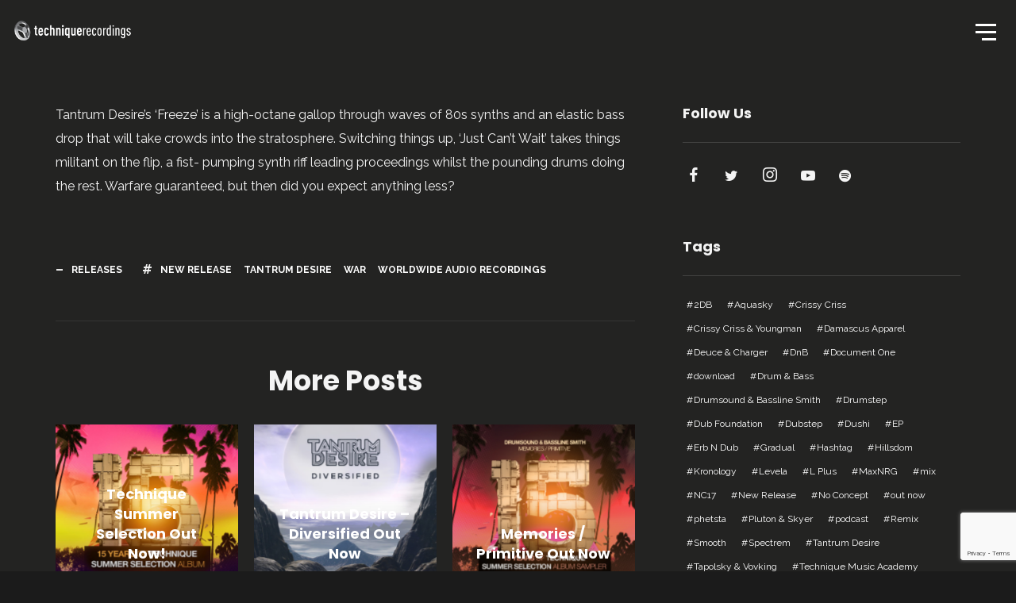

--- FILE ---
content_type: text/html; charset=UTF-8
request_url: https://www.techniquerecordings.co.uk/forthcoming-tantrum-desire-freezejust-cant-wait/
body_size: 20727
content:
<!DOCTYPE html>
<html lang="en-GB" itemscope itemtype="http://schema.org/WebPage">
<head>
	<meta charset="UTF-8">
	<meta name="viewport" content="width=device-width, initial-scale=1, shrink-to-fit=no">
	<link rel="profile" href="http://gmpg.org/xfn/11">
	<title>Tantrum Desire – Freeze Out Now &#8211; Technique Recordings</title>
<meta name='robots' content='max-image-preview:large' />
<link rel='dns-prefetch' href='//static.addtoany.com' />
<link rel='dns-prefetch' href='//fonts.googleapis.com' />
<link href='https://fonts.gstatic.com' crossorigin rel='preconnect' />
<link rel="alternate" type="application/rss+xml" title="Technique Recordings &raquo; Feed" href="https://www.techniquerecordings.co.uk/feed/" />
<link rel="alternate" type="application/rss+xml" title="Technique Recordings &raquo; Comments Feed" href="https://www.techniquerecordings.co.uk/comments/feed/" />
<script type="text/javascript">
window._wpemojiSettings = {"baseUrl":"https:\/\/s.w.org\/images\/core\/emoji\/14.0.0\/72x72\/","ext":".png","svgUrl":"https:\/\/s.w.org\/images\/core\/emoji\/14.0.0\/svg\/","svgExt":".svg","source":{"concatemoji":"https:\/\/www.techniquerecordings.co.uk\/wp-includes\/js\/wp-emoji-release.min.js?ver=6.2.8"}};
/*! This file is auto-generated */
!function(e,a,t){var n,r,o,i=a.createElement("canvas"),p=i.getContext&&i.getContext("2d");function s(e,t){p.clearRect(0,0,i.width,i.height),p.fillText(e,0,0);e=i.toDataURL();return p.clearRect(0,0,i.width,i.height),p.fillText(t,0,0),e===i.toDataURL()}function c(e){var t=a.createElement("script");t.src=e,t.defer=t.type="text/javascript",a.getElementsByTagName("head")[0].appendChild(t)}for(o=Array("flag","emoji"),t.supports={everything:!0,everythingExceptFlag:!0},r=0;r<o.length;r++)t.supports[o[r]]=function(e){if(p&&p.fillText)switch(p.textBaseline="top",p.font="600 32px Arial",e){case"flag":return s("\ud83c\udff3\ufe0f\u200d\u26a7\ufe0f","\ud83c\udff3\ufe0f\u200b\u26a7\ufe0f")?!1:!s("\ud83c\uddfa\ud83c\uddf3","\ud83c\uddfa\u200b\ud83c\uddf3")&&!s("\ud83c\udff4\udb40\udc67\udb40\udc62\udb40\udc65\udb40\udc6e\udb40\udc67\udb40\udc7f","\ud83c\udff4\u200b\udb40\udc67\u200b\udb40\udc62\u200b\udb40\udc65\u200b\udb40\udc6e\u200b\udb40\udc67\u200b\udb40\udc7f");case"emoji":return!s("\ud83e\udef1\ud83c\udffb\u200d\ud83e\udef2\ud83c\udfff","\ud83e\udef1\ud83c\udffb\u200b\ud83e\udef2\ud83c\udfff")}return!1}(o[r]),t.supports.everything=t.supports.everything&&t.supports[o[r]],"flag"!==o[r]&&(t.supports.everythingExceptFlag=t.supports.everythingExceptFlag&&t.supports[o[r]]);t.supports.everythingExceptFlag=t.supports.everythingExceptFlag&&!t.supports.flag,t.DOMReady=!1,t.readyCallback=function(){t.DOMReady=!0},t.supports.everything||(n=function(){t.readyCallback()},a.addEventListener?(a.addEventListener("DOMContentLoaded",n,!1),e.addEventListener("load",n,!1)):(e.attachEvent("onload",n),a.attachEvent("onreadystatechange",function(){"complete"===a.readyState&&t.readyCallback()})),(e=t.source||{}).concatemoji?c(e.concatemoji):e.wpemoji&&e.twemoji&&(c(e.twemoji),c(e.wpemoji)))}(window,document,window._wpemojiSettings);
</script>
<style type="text/css">
img.wp-smiley,
img.emoji {
	display: inline !important;
	border: none !important;
	box-shadow: none !important;
	height: 1em !important;
	width: 1em !important;
	margin: 0 0.07em !important;
	vertical-align: -0.1em !important;
	background: none !important;
	padding: 0 !important;
}
</style>
	<link rel='stylesheet' id='usrStyle-css' href='https://www.techniquerecordings.co.uk/wp-content/plugins/universal-star-rating/css/style.css?ver=6.2.8' type='text/css' media='all' />
<link rel='stylesheet' id='vc_font_awesome_5_shims-css' href='https://www.techniquerecordings.co.uk/wp-content/plugins/js_composer/assets/lib/bower/font-awesome/css/v4-shims.min.css?ver=6.11.0' type='text/css' media='all' />
<link rel='stylesheet' id='vc_font_awesome_5-css' href='https://www.techniquerecordings.co.uk/wp-content/plugins/js_composer/assets/lib/bower/font-awesome/css/all.min.css?ver=6.11.0' type='text/css' media='all' />
<link rel='stylesheet' id='mediaelement-css' href='https://www.techniquerecordings.co.uk/wp-includes/js/mediaelement/mediaelementplayer-legacy.min.css?ver=4.2.17' type='text/css' media='all' />
<link rel='stylesheet' id='wp-mediaelement-css' href='https://www.techniquerecordings.co.uk/wp-includes/js/mediaelement/wp-mediaelement.min.css?ver=6.2.8' type='text/css' media='all' />
<link rel='stylesheet' id='dashicons-css' href='https://www.techniquerecordings.co.uk/wp-includes/css/dashicons.min.css?ver=6.2.8' type='text/css' media='all' />
<link rel='stylesheet' id='simplebar-css' href='https://www.techniquerecordings.co.uk/wp-content/plugins/wolf-playlist-manager/assets/css/simplebar.css?ver=4.2.3' type='text/css' media='all' />
<link rel='stylesheet' id='wpm-css' href='https://www.techniquerecordings.co.uk/wp-content/plugins/wolf-playlist-manager/assets/css/wpm.min.css?ver=1.3.3' type='text/css' media='all' />
<link rel='stylesheet' id='sbi_styles-css' href='https://www.techniquerecordings.co.uk/wp-content/plugins/instagram-feed/css/sbi-styles.min.css?ver=6.10.0' type='text/css' media='all' />
<link rel='stylesheet' id='contact-form-7-css' href='https://www.techniquerecordings.co.uk/wp-content/plugins/contact-form-7/includes/css/styles.css?ver=5.8.7' type='text/css' media='all' />
<link rel='stylesheet' id='wolf-custom-post-meta-css' href='https://www.techniquerecordings.co.uk/wp-content/plugins/wolf-custom-post-meta/assets/css/wcpm.min.css?ver=1.0.3' type='text/css' media='all' />
<link rel='stylesheet' id='wolf-twitter-css' href='https://www.techniquerecordings.co.uk/wp-content/plugins/wolf-twitter/assets/css/twitter.min.css?ver=3.0.5' type='text/css' media='all' />
<link rel='stylesheet' id='swipebox-css' href='https://www.techniquerecordings.co.uk/wp-content/plugins/wolf-visual-composer/assets/css/lib/swipebox.min.css?ver=1.3.0' type='text/css' media='all' />
<link rel='stylesheet' id='flexslider-css' href='https://www.techniquerecordings.co.uk/wp-content/plugins/js_composer/assets/lib/flexslider/flexslider.min.css?ver=6.11.0' type='text/css' media='all' />
<link rel='stylesheet' id='flickity-css' href='https://www.techniquerecordings.co.uk/wp-content/plugins/wolf-visual-composer/assets/css/lib/flickity.min.css?ver=2.2.1' type='text/css' media='all' />
<link rel='stylesheet' id='lity-css' href='https://www.techniquerecordings.co.uk/wp-content/plugins/wolf-visual-composer/assets/css/lib/lity.min.css?ver=2.2.2' type='text/css' media='all' />
<link rel='stylesheet' id='font-awesome-css' href='https://www.techniquerecordings.co.uk/wp-content/plugins/wolf-visual-composer/assets/css/lib/fontawesome/fontawesome.css?ver=4.7.0' type='text/css' media='all' />
<link rel='stylesheet' id='wvc-styles-css' href='https://www.techniquerecordings.co.uk/wp-content/plugins/wolf-visual-composer/assets/css/wvc.min.css?ver=3.7.3' type='text/css' media='all' />
<style id='wvc-styles-inline-css' type='text/css'>
 .wvc-background-color-black{ background-color:#000000; } .wvc-border-color-black{ border-color:#000000; } .wvc-button-background-color-black{ background-color:#000000; color:#000000; border-color:#000000; } .wvc-button-background-color-black .wvc-button-background-fill{ box-shadow:0 0 0 0 #000000; background-color:#000000; } .wvc-icon-color-black{ color:#000000; } .wvc-svg-icon-color-black svg *{ stroke:#000000!important; } .wvc-icon-background-color-black{ box-shadow:0 0 0 0 #000000; background-color:#000000; color:#000000; border-color:#000000; } .wvc-icon-background-color-black .wvc-icon-background-fill{ box-shadow:0 0 0 0 #000000; background-color:#000000; } .wvc-text-color-black{ color:#000000!important; } .wvc-background-color-lightergrey{ background-color:#f7f7f7; } .wvc-border-color-lightergrey{ border-color:#f7f7f7; } .wvc-button-background-color-lightergrey{ background-color:#f7f7f7; color:#f7f7f7; border-color:#f7f7f7; } .wvc-button-background-color-lightergrey .wvc-button-background-fill{ box-shadow:0 0 0 0 #f7f7f7; background-color:#f7f7f7; } .wvc-icon-color-lightergrey{ color:#f7f7f7; } .wvc-svg-icon-color-lightergrey svg *{ stroke:#f7f7f7!important; } .wvc-icon-background-color-lightergrey{ box-shadow:0 0 0 0 #f7f7f7; background-color:#f7f7f7; color:#f7f7f7; border-color:#f7f7f7; } .wvc-icon-background-color-lightergrey .wvc-icon-background-fill{ box-shadow:0 0 0 0 #f7f7f7; background-color:#f7f7f7; } .wvc-text-color-lightergrey{ color:#f7f7f7!important; } .wvc-background-color-darkgrey{ background-color:#444444; } .wvc-border-color-darkgrey{ border-color:#444444; } .wvc-button-background-color-darkgrey{ background-color:#444444; color:#444444; border-color:#444444; } .wvc-button-background-color-darkgrey .wvc-button-background-fill{ box-shadow:0 0 0 0 #444444; background-color:#444444; } .wvc-icon-color-darkgrey{ color:#444444; } .wvc-svg-icon-color-darkgrey svg *{ stroke:#444444!important; } .wvc-icon-background-color-darkgrey{ box-shadow:0 0 0 0 #444444; background-color:#444444; color:#444444; border-color:#444444; } .wvc-icon-background-color-darkgrey .wvc-icon-background-fill{ box-shadow:0 0 0 0 #444444; background-color:#444444; } .wvc-text-color-darkgrey{ color:#444444!important; } .wvc-background-color-white{ background-color:#ffffff; } .wvc-border-color-white{ border-color:#ffffff; } .wvc-button-background-color-white{ background-color:#ffffff; color:#ffffff; border-color:#ffffff; } .wvc-button-background-color-white .wvc-button-background-fill{ box-shadow:0 0 0 0 #ffffff; background-color:#ffffff; } .wvc-icon-color-white{ color:#ffffff; } .wvc-svg-icon-color-white svg *{ stroke:#ffffff!important; } .wvc-icon-background-color-white{ box-shadow:0 0 0 0 #ffffff; background-color:#ffffff; color:#ffffff; border-color:#ffffff; } .wvc-icon-background-color-white .wvc-icon-background-fill{ box-shadow:0 0 0 0 #ffffff; background-color:#ffffff; } .wvc-text-color-white{ color:#ffffff!important; } .wvc-background-color-orange{ background-color:#F7BE68; } .wvc-border-color-orange{ border-color:#F7BE68; } .wvc-button-background-color-orange{ background-color:#F7BE68; color:#F7BE68; border-color:#F7BE68; } .wvc-button-background-color-orange .wvc-button-background-fill{ box-shadow:0 0 0 0 #F7BE68; background-color:#F7BE68; } .wvc-icon-color-orange{ color:#F7BE68; } .wvc-svg-icon-color-orange svg *{ stroke:#F7BE68!important; } .wvc-icon-background-color-orange{ box-shadow:0 0 0 0 #F7BE68; background-color:#F7BE68; color:#F7BE68; border-color:#F7BE68; } .wvc-icon-background-color-orange .wvc-icon-background-fill{ box-shadow:0 0 0 0 #F7BE68; background-color:#F7BE68; } .wvc-text-color-orange{ color:#F7BE68!important; } .wvc-background-color-green{ background-color:#6DAB3C; } .wvc-border-color-green{ border-color:#6DAB3C; } .wvc-button-background-color-green{ background-color:#6DAB3C; color:#6DAB3C; border-color:#6DAB3C; } .wvc-button-background-color-green .wvc-button-background-fill{ box-shadow:0 0 0 0 #6DAB3C; background-color:#6DAB3C; } .wvc-icon-color-green{ color:#6DAB3C; } .wvc-svg-icon-color-green svg *{ stroke:#6DAB3C!important; } .wvc-icon-background-color-green{ box-shadow:0 0 0 0 #6DAB3C; background-color:#6DAB3C; color:#6DAB3C; border-color:#6DAB3C; } .wvc-icon-background-color-green .wvc-icon-background-fill{ box-shadow:0 0 0 0 #6DAB3C; background-color:#6DAB3C; } .wvc-text-color-green{ color:#6DAB3C!important; } .wvc-background-color-turquoise{ background-color:#49afcd; } .wvc-border-color-turquoise{ border-color:#49afcd; } .wvc-button-background-color-turquoise{ background-color:#49afcd; color:#49afcd; border-color:#49afcd; } .wvc-button-background-color-turquoise .wvc-button-background-fill{ box-shadow:0 0 0 0 #49afcd; background-color:#49afcd; } .wvc-icon-color-turquoise{ color:#49afcd; } .wvc-svg-icon-color-turquoise svg *{ stroke:#49afcd!important; } .wvc-icon-background-color-turquoise{ box-shadow:0 0 0 0 #49afcd; background-color:#49afcd; color:#49afcd; border-color:#49afcd; } .wvc-icon-background-color-turquoise .wvc-icon-background-fill{ box-shadow:0 0 0 0 #49afcd; background-color:#49afcd; } .wvc-text-color-turquoise{ color:#49afcd!important; } .wvc-background-color-violet{ background-color:#8D6DC4; } .wvc-border-color-violet{ border-color:#8D6DC4; } .wvc-button-background-color-violet{ background-color:#8D6DC4; color:#8D6DC4; border-color:#8D6DC4; } .wvc-button-background-color-violet .wvc-button-background-fill{ box-shadow:0 0 0 0 #8D6DC4; background-color:#8D6DC4; } .wvc-icon-color-violet{ color:#8D6DC4; } .wvc-svg-icon-color-violet svg *{ stroke:#8D6DC4!important; } .wvc-icon-background-color-violet{ box-shadow:0 0 0 0 #8D6DC4; background-color:#8D6DC4; color:#8D6DC4; border-color:#8D6DC4; } .wvc-icon-background-color-violet .wvc-icon-background-fill{ box-shadow:0 0 0 0 #8D6DC4; background-color:#8D6DC4; } .wvc-text-color-violet{ color:#8D6DC4!important; } .wvc-background-color-pink{ background-color:#FE6C61; } .wvc-border-color-pink{ border-color:#FE6C61; } .wvc-button-background-color-pink{ background-color:#FE6C61; color:#FE6C61; border-color:#FE6C61; } .wvc-button-background-color-pink .wvc-button-background-fill{ box-shadow:0 0 0 0 #FE6C61; background-color:#FE6C61; } .wvc-icon-color-pink{ color:#FE6C61; } .wvc-svg-icon-color-pink svg *{ stroke:#FE6C61!important; } .wvc-icon-background-color-pink{ box-shadow:0 0 0 0 #FE6C61; background-color:#FE6C61; color:#FE6C61; border-color:#FE6C61; } .wvc-icon-background-color-pink .wvc-icon-background-fill{ box-shadow:0 0 0 0 #FE6C61; background-color:#FE6C61; } .wvc-text-color-pink{ color:#FE6C61!important; } .wvc-background-color-greyblue{ background-color:#49535a; } .wvc-border-color-greyblue{ border-color:#49535a; } .wvc-button-background-color-greyblue{ background-color:#49535a; color:#49535a; border-color:#49535a; } .wvc-button-background-color-greyblue .wvc-button-background-fill{ box-shadow:0 0 0 0 #49535a; background-color:#49535a; } .wvc-icon-color-greyblue{ color:#49535a; } .wvc-svg-icon-color-greyblue svg *{ stroke:#49535a!important; } .wvc-icon-background-color-greyblue{ box-shadow:0 0 0 0 #49535a; background-color:#49535a; color:#49535a; border-color:#49535a; } .wvc-icon-background-color-greyblue .wvc-icon-background-fill{ box-shadow:0 0 0 0 #49535a; background-color:#49535a; } .wvc-text-color-greyblue{ color:#49535a!important; } .wvc-background-color-red{ background-color:#da4f49; } .wvc-border-color-red{ border-color:#da4f49; } .wvc-button-background-color-red{ background-color:#da4f49; color:#da4f49; border-color:#da4f49; } .wvc-button-background-color-red .wvc-button-background-fill{ box-shadow:0 0 0 0 #da4f49; background-color:#da4f49; } .wvc-icon-color-red{ color:#da4f49; } .wvc-svg-icon-color-red svg *{ stroke:#da4f49!important; } .wvc-icon-background-color-red{ box-shadow:0 0 0 0 #da4f49; background-color:#da4f49; color:#da4f49; border-color:#da4f49; } .wvc-icon-background-color-red .wvc-icon-background-fill{ box-shadow:0 0 0 0 #da4f49; background-color:#da4f49; } .wvc-text-color-red{ color:#da4f49!important; } .wvc-background-color-yellow{ background-color:#e6ae48; } .wvc-border-color-yellow{ border-color:#e6ae48; } .wvc-button-background-color-yellow{ background-color:#e6ae48; color:#e6ae48; border-color:#e6ae48; } .wvc-button-background-color-yellow .wvc-button-background-fill{ box-shadow:0 0 0 0 #e6ae48; background-color:#e6ae48; } .wvc-icon-color-yellow{ color:#e6ae48; } .wvc-svg-icon-color-yellow svg *{ stroke:#e6ae48!important; } .wvc-icon-background-color-yellow{ box-shadow:0 0 0 0 #e6ae48; background-color:#e6ae48; color:#e6ae48; border-color:#e6ae48; } .wvc-icon-background-color-yellow .wvc-icon-background-fill{ box-shadow:0 0 0 0 #e6ae48; background-color:#e6ae48; } .wvc-text-color-yellow{ color:#e6ae48!important; } .wvc-background-color-blue{ background-color:#75D69C; } .wvc-border-color-blue{ border-color:#75D69C; } .wvc-button-background-color-blue{ background-color:#75D69C; color:#75D69C; border-color:#75D69C; } .wvc-button-background-color-blue .wvc-button-background-fill{ box-shadow:0 0 0 0 #75D69C; background-color:#75D69C; } .wvc-icon-color-blue{ color:#75D69C; } .wvc-svg-icon-color-blue svg *{ stroke:#75D69C!important; } .wvc-icon-background-color-blue{ box-shadow:0 0 0 0 #75D69C; background-color:#75D69C; color:#75D69C; border-color:#75D69C; } .wvc-icon-background-color-blue .wvc-icon-background-fill{ box-shadow:0 0 0 0 #75D69C; background-color:#75D69C; } .wvc-text-color-blue{ color:#75D69C!important; } .wvc-background-color-peacoc{ background-color:#4CADC9; } .wvc-border-color-peacoc{ border-color:#4CADC9; } .wvc-button-background-color-peacoc{ background-color:#4CADC9; color:#4CADC9; border-color:#4CADC9; } .wvc-button-background-color-peacoc .wvc-button-background-fill{ box-shadow:0 0 0 0 #4CADC9; background-color:#4CADC9; } .wvc-icon-color-peacoc{ color:#4CADC9; } .wvc-svg-icon-color-peacoc svg *{ stroke:#4CADC9!important; } .wvc-icon-background-color-peacoc{ box-shadow:0 0 0 0 #4CADC9; background-color:#4CADC9; color:#4CADC9; border-color:#4CADC9; } .wvc-icon-background-color-peacoc .wvc-icon-background-fill{ box-shadow:0 0 0 0 #4CADC9; background-color:#4CADC9; } .wvc-text-color-peacoc{ color:#4CADC9!important; } .wvc-background-color-chino{ background-color:#CEC2AB; } .wvc-border-color-chino{ border-color:#CEC2AB; } .wvc-button-background-color-chino{ background-color:#CEC2AB; color:#CEC2AB; border-color:#CEC2AB; } .wvc-button-background-color-chino .wvc-button-background-fill{ box-shadow:0 0 0 0 #CEC2AB; background-color:#CEC2AB; } .wvc-icon-color-chino{ color:#CEC2AB; } .wvc-svg-icon-color-chino svg *{ stroke:#CEC2AB!important; } .wvc-icon-background-color-chino{ box-shadow:0 0 0 0 #CEC2AB; background-color:#CEC2AB; color:#CEC2AB; border-color:#CEC2AB; } .wvc-icon-background-color-chino .wvc-icon-background-fill{ box-shadow:0 0 0 0 #CEC2AB; background-color:#CEC2AB; } .wvc-text-color-chino{ color:#CEC2AB!important; } .wvc-background-color-mulled-wine{ background-color:#50485B; } .wvc-border-color-mulled-wine{ border-color:#50485B; } .wvc-button-background-color-mulled-wine{ background-color:#50485B; color:#50485B; border-color:#50485B; } .wvc-button-background-color-mulled-wine .wvc-button-background-fill{ box-shadow:0 0 0 0 #50485B; background-color:#50485B; } .wvc-icon-color-mulled-wine{ color:#50485B; } .wvc-svg-icon-color-mulled-wine svg *{ stroke:#50485B!important; } .wvc-icon-background-color-mulled-wine{ box-shadow:0 0 0 0 #50485B; background-color:#50485B; color:#50485B; border-color:#50485B; } .wvc-icon-background-color-mulled-wine .wvc-icon-background-fill{ box-shadow:0 0 0 0 #50485B; background-color:#50485B; } .wvc-text-color-mulled-wine{ color:#50485B!important; } .wvc-background-color-vista-blue{ background-color:#75D69C; } .wvc-border-color-vista-blue{ border-color:#75D69C; } .wvc-button-background-color-vista-blue{ background-color:#75D69C; color:#75D69C; border-color:#75D69C; } .wvc-button-background-color-vista-blue .wvc-button-background-fill{ box-shadow:0 0 0 0 #75D69C; background-color:#75D69C; } .wvc-icon-color-vista-blue{ color:#75D69C; } .wvc-svg-icon-color-vista-blue svg *{ stroke:#75D69C!important; } .wvc-icon-background-color-vista-blue{ box-shadow:0 0 0 0 #75D69C; background-color:#75D69C; color:#75D69C; border-color:#75D69C; } .wvc-icon-background-color-vista-blue .wvc-icon-background-fill{ box-shadow:0 0 0 0 #75D69C; background-color:#75D69C; } .wvc-text-color-vista-blue{ color:#75D69C!important; } .wvc-background-color-grey{ background-color:#EBEBEB; } .wvc-border-color-grey{ border-color:#EBEBEB; } .wvc-button-background-color-grey{ background-color:#EBEBEB; color:#EBEBEB; border-color:#EBEBEB; } .wvc-button-background-color-grey .wvc-button-background-fill{ box-shadow:0 0 0 0 #EBEBEB; background-color:#EBEBEB; } .wvc-icon-color-grey{ color:#EBEBEB; } .wvc-svg-icon-color-grey svg *{ stroke:#EBEBEB!important; } .wvc-icon-background-color-grey{ box-shadow:0 0 0 0 #EBEBEB; background-color:#EBEBEB; color:#EBEBEB; border-color:#EBEBEB; } .wvc-icon-background-color-grey .wvc-icon-background-fill{ box-shadow:0 0 0 0 #EBEBEB; background-color:#EBEBEB; } .wvc-text-color-grey{ color:#EBEBEB!important; } .wvc-background-color-sky{ background-color:#5AA1E3; } .wvc-border-color-sky{ border-color:#5AA1E3; } .wvc-button-background-color-sky{ background-color:#5AA1E3; color:#5AA1E3; border-color:#5AA1E3; } .wvc-button-background-color-sky .wvc-button-background-fill{ box-shadow:0 0 0 0 #5AA1E3; background-color:#5AA1E3; } .wvc-icon-color-sky{ color:#5AA1E3; } .wvc-svg-icon-color-sky svg *{ stroke:#5AA1E3!important; } .wvc-icon-background-color-sky{ box-shadow:0 0 0 0 #5AA1E3; background-color:#5AA1E3; color:#5AA1E3; border-color:#5AA1E3; } .wvc-icon-background-color-sky .wvc-icon-background-fill{ box-shadow:0 0 0 0 #5AA1E3; background-color:#5AA1E3; } .wvc-text-color-sky{ color:#5AA1E3!important; } .wvc-background-color-juicy-pink{ background-color:#F4524D; } .wvc-border-color-juicy-pink{ border-color:#F4524D; } .wvc-button-background-color-juicy-pink{ background-color:#F4524D; color:#F4524D; border-color:#F4524D; } .wvc-button-background-color-juicy-pink .wvc-button-background-fill{ box-shadow:0 0 0 0 #F4524D; background-color:#F4524D; } .wvc-icon-color-juicy-pink{ color:#F4524D; } .wvc-svg-icon-color-juicy-pink svg *{ stroke:#F4524D!important; } .wvc-icon-background-color-juicy-pink{ box-shadow:0 0 0 0 #F4524D; background-color:#F4524D; color:#F4524D; border-color:#F4524D; } .wvc-icon-background-color-juicy-pink .wvc-icon-background-fill{ box-shadow:0 0 0 0 #F4524D; background-color:#F4524D; } .wvc-text-color-juicy-pink{ color:#F4524D!important; } .wvc-background-color-sandy-brown{ background-color:#F79468; } .wvc-border-color-sandy-brown{ border-color:#F79468; } .wvc-button-background-color-sandy-brown{ background-color:#F79468; color:#F79468; border-color:#F79468; } .wvc-button-background-color-sandy-brown .wvc-button-background-fill{ box-shadow:0 0 0 0 #F79468; background-color:#F79468; } .wvc-icon-color-sandy-brown{ color:#F79468; } .wvc-svg-icon-color-sandy-brown svg *{ stroke:#F79468!important; } .wvc-icon-background-color-sandy-brown{ box-shadow:0 0 0 0 #F79468; background-color:#F79468; color:#F79468; border-color:#F79468; } .wvc-icon-background-color-sandy-brown .wvc-icon-background-fill{ box-shadow:0 0 0 0 #F79468; background-color:#F79468; } .wvc-text-color-sandy-brown{ color:#F79468!important; } .wvc-background-color-purple{ background-color:#B97EBB; } .wvc-border-color-purple{ border-color:#B97EBB; } .wvc-button-background-color-purple{ background-color:#B97EBB; color:#B97EBB; border-color:#B97EBB; } .wvc-button-background-color-purple .wvc-button-background-fill{ box-shadow:0 0 0 0 #B97EBB; background-color:#B97EBB; } .wvc-icon-color-purple{ color:#B97EBB; } .wvc-svg-icon-color-purple svg *{ stroke:#B97EBB!important; } .wvc-icon-background-color-purple{ box-shadow:0 0 0 0 #B97EBB; background-color:#B97EBB; color:#B97EBB; border-color:#B97EBB; } .wvc-icon-background-color-purple .wvc-icon-background-fill{ box-shadow:0 0 0 0 #B97EBB; background-color:#B97EBB; } .wvc-text-color-purple{ color:#B97EBB!important; } .wvc-background-color-accent{ background-color:#2bfb9c; } .wvc-border-color-accent{ border-color:#2bfb9c; } .wvc-button-background-color-accent{ background-color:#2bfb9c; color:#2bfb9c; border-color:#2bfb9c; } .wvc-button-background-color-accent .wvc-button-background-fill{ box-shadow:0 0 0 0 #2bfb9c; background-color:#2bfb9c; } .wvc-icon-color-accent{ color:#2bfb9c; } .wvc-svg-icon-color-accent svg *{ stroke:#2bfb9c!important; } .wvc-icon-background-color-accent{ box-shadow:0 0 0 0 #2bfb9c; background-color:#2bfb9c; color:#2bfb9c; border-color:#2bfb9c; } .wvc-icon-background-color-accent .wvc-icon-background-fill{ box-shadow:0 0 0 0 #2bfb9c; background-color:#2bfb9c; } .wvc-text-color-accent{ color:#2bfb9c!important; } .wvc-background-color-secondary_accent{ background-color:#ad6058; } .wvc-border-color-secondary_accent{ border-color:#ad6058; } .wvc-button-background-color-secondary_accent{ background-color:#ad6058; color:#ad6058; border-color:#ad6058; } .wvc-button-background-color-secondary_accent .wvc-button-background-fill{ box-shadow:0 0 0 0 #ad6058; background-color:#ad6058; } .wvc-icon-color-secondary_accent{ color:#ad6058; } .wvc-svg-icon-color-secondary_accent svg *{ stroke:#ad6058!important; } .wvc-icon-background-color-secondary_accent{ box-shadow:0 0 0 0 #ad6058; background-color:#ad6058; color:#ad6058; border-color:#ad6058; } .wvc-icon-background-color-secondary_accent .wvc-icon-background-fill{ box-shadow:0 0 0 0 #ad6058; background-color:#ad6058; } .wvc-text-color-secondary_accent{ color:#ad6058!important; } 
</style>
<link rel='stylesheet' id='phase-google-fonts-css' href='https://fonts.googleapis.com/css?family=Oswald%3A400%3A700%7CPlayfair+Display%3A400%3A700%7CRaleway%3A400%2C700%7CPoppins%3A400%2C600%2C700%2C800%2C900%7CSpecial+Elite%7COpen+Sans&#038;ver=1.8.7#038;subset=latin,latin-ext' type='text/css' media='all' />
<link rel='stylesheet' id='socicon-css' href='https://www.techniquerecordings.co.uk/wp-content/plugins/wolf-visual-composer/assets/css/lib/socicon/socicon.min.css?ver=3.5' type='text/css' media='all' />
<link rel='stylesheet' id='linea-icons-css' href='https://www.techniquerecordings.co.uk/wp-content/plugins/wolf-visual-composer/assets/css/lib/linea-icons/linea-icons.min.css?ver=1.0.0' type='text/css' media='all' />
<link rel='stylesheet' id='linearicons-css' href='https://www.techniquerecordings.co.uk/wp-content/plugins/wolf-visual-composer/assets/css/lib/linearicons/linearicons.min.css?ver=1.0.0' type='text/css' media='all' />
<link rel='stylesheet' id='normalize-css' href='https://www.techniquerecordings.co.uk/wp-content/themes/phase/assets/css/lib/normalize.min.css?ver=3.0.0' type='text/css' media='all' />
<link rel='stylesheet' id='fancybox-css' href='https://www.techniquerecordings.co.uk/wp-content/themes/phase/assets/css/lib/jquery.fancybox.min.css?ver=3.5.2' type='text/css' media='all' />
<link rel='stylesheet' id='phase-style-css' href='https://www.techniquerecordings.co.uk/wp-content/themes/phase/assets/css/main.min.css?ver=1.8.7' type='text/css' media='all' />
<style id='phase-style-inline-css' type='text/css'>
/* Color Scheme */ /* Body Background Color */ body, .frame-border{ background-color: #1b1b1b; } /* Page Background Color */ .site-header, .post-header-container, .content-inner, #logo-bar, .nav-bar, .loading-overlay, .no-hero #hero, .wvc-font-default, #topbar{ background-color: #232322; } .wvc-interactive-overlays-inner:before, .wvc-interactive-links-inner:before{ //background:#232322; } .spinner:before, .spinner:after{ background-color: #232322; } /* Submenu color */ #site-navigation-primary-desktop .mega-menu-panel, #site-navigation-primary-desktop ul.sub-menu, #mobile-menu-panel, .mobile-menu-toggle .nav-bar, .offcanvas-menu-panel, .lateral-menu-panel, .side-panel{ background:#212121; } .menu-hover-style-border-top .nav-menu li:hover, .menu-hover-style-border-top .nav-menu li.current_page_item, .menu-hover-style-border-top .nav-menu li.current-menu-parent, .menu-hover-style-border-top .nav-menu li.current-menu-ancestor, .menu-hover-style-border-top .nav-menu li.current-menu-item, .menu-hover-style-border-top .nav-menu li.menu-link-active{ box-shadow: inset 0px 5px 0px 0px #212121; } .menu-hover-style-plain .nav-menu li:hover, .menu-hover-style-plain .nav-menu li.current_page_item, .menu-hover-style-plain .nav-menu li.current-menu-parent, .menu-hover-style-plain .nav-menu li.current-menu-ancestor, .menu-hover-style-plain .nav-menu li.current-menu-item, .menu-hover-style-plain .nav-menu li.menu-link-active{ background:#212121; } .panel-closer-overlay{ background:#212121; } .overlay-menu-panel{ background:rgba( 33,33,33, 0.95); } /* Sub menu Font Color */ .nav-menu-desktop li ul li:not(.menu-button-primary):not(.menu-button-secondary) .menu-item-text-container, .nav-menu-desktop li ul.sub-menu li:not(.menu-button-primary):not(.menu-button-secondary).menu-item-has-children > a:before, .nav-menu-desktop li ul li.not-linked > a:first-child .menu-item-text-container, .mobile-menu-toggle .nav-bar .hamburger-icon .line{ color: #ffffff; } .nav-menu-vertical li a, .nav-menu-mobile li a, .nav-menu-vertical li.menu-item-has-children:before, .nav-menu-vertical li.page_item_has_children:before, .nav-menu-vertical li.active:before, .nav-menu-mobile li.menu-item-has-children:before, .nav-menu-mobile li.page_item_has_children:before, .nav-menu-mobile li.active:before{ color: #ffffff!important; } .nav-menu-desktop li ul.sub-menu li.menu-item-has-children > a:before{ color: #ffffff; } body.wolf.mobile-menu-toggle .hamburger-icon .line, body.wolf.overlay-menu-toggle.menu-style-transparent .hamburger-icon .line, body.wolf.overlay-menu-toggle.menu-style-semi-transparent-white .hamburger-icon .line, body.wolf.overlay-menu-toggle.menu-style-semi-transparent-black .hamburger-icon .line, body.wolf.offcanvas-menu-toggle.menu-style-transparent .hamburger-icon .line, body.wolf.offcanvas-menu-toggle.menu-style-semi-transparent-white .hamburger-icon .line, body.wolf.offcanvas-menu-toggle.menu-style-semi-transparent-black .hamburger-icon .line, body.wolf.side-panel-toggle.menu-style-transparent .hamburger-icon .line, body.wolf.side-panel-toggle.menu-style-semi-transparent-white .hamburger-icon .line, body.wolf.side-panel-toggle.menu-style-semi-transparent-black .hamburger-icon .line { background-color: #ffffff !important; } .overlay-menu-toggle .nav-bar, .overlay-menu-toggle .nav-bar a, .overlay-menu-toggle .nav-bar strong { color: #ffffff !important; } .overlay-menu-toggle.menu-style-transparent.hero-font-light a, .overlay-menu-toggle.menu-style-semi-transparent-black.hero-font-light a, .overlay-menu-toggle.menu-style-semi-transparent-white.hero-font-light a, .menu-layout-overlay.desktop .overlay-menu-panel a, .menu-layout-lateral.desktop .lateral-menu-panel a, .lateral-menu-panel-inner, .lateral-menu-panel-inner a{ color: #ffffff; } .mobile-menu-toggle.menu-style-transparent.hero-font-light .logo-svg *, .overlay-menu-toggle.menu-style-transparent.hero-font-light .logo-svg *, .overlay-menu-toggle.menu-style-semi-transparent-black.hero-font-light .logo-svg *, .overlay-menu-toggle.menu-style-semi-transparent-white.hero-font-light .logo-svg *, .menu-layout-overlay.desktop .overlay-menu-panel .logo-svg *, .menu-layout-lateral.desktop .lateral-menu-panel .logo-svg *, .lateral-menu-panel-inner .logo-svg *{ fill:#ffffff!important; } .cart-panel, .cart-panel a, .cart-panel strong, .cart-panel b{ color: #ffffff!important; } /* Accent Color */ .accent{ color:#2bfb9c; } #phase-loading-point{ color:#2bfb9c; } .wvc-single-image-overlay-title span:after{ color:#2bfb9c; } .link, p:not(.attachment) > a:not(.no-link-style):not(.button):not(.button-download):not(.added_to_cart):not(.button-secondary):not(.menu-link):not(.filter-link):not(.entry-link):not(.more-link):not(.wvc-image-inner):not(.wvc-button):not(.wvc-bigtext-link):not(.wvc-fittext-link):not(.ui-tabs-anchor):not(.wvc-icon-title-link):not(.wvc-icon-link):not(.wvc-social-icon-link):not(.wvc-team-member-social):not(.wolf-tweet-link):not(.author-link):not(.gallery-quickview):hover{ color:#2bfb9c; border-color:#2bfb9c; } .link:after, p:not(.attachment) > a:not(.no-link-style):not(.button):not(.button-download):not(.added_to_cart):not(.button-secondary):not(.menu-link):not(.filter-link):not(.entry-link):not(.more-link):not(.wvc-image-inner):not(.wvc-button):not(.wvc-bigtext-link):not(.wvc-fittext-link):not(.ui-tabs-anchor):not(.wvc-icon-title-link):not(.wvc-icon-link):not(.wvc-social-icon-link):not(.wvc-team-member-social):not(.wolf-tweet-link):not(.author-link):not(.gallery-quickview):after{ background-color:#2bfb9c!important; } .wolf-bigtweet-content a{ color:#2bfb9c!important; } .nav-menu li.sale .menu-item-text-container:before, .nav-menu-mobile li.sale .menu-item-text-container:before{ background:#2bfb9c!important; } .nav-menu-desktop li ul.sub-menu li:not(.menu-button-primary):not(.menu-button-secondary) a:hover .menu-item-inner .menu-item-text-container, .nav-menu-desktop li ul.sub-menu li:not(.menu-button-primary):not(.menu-button-secondary) a:focus .menu-item-inner .menu-item-text-container { color:#2bfb9c; } .entry-post-standard .entry-title a:hover, .entry-artist-list a:hover{ color:#2bfb9c!important; } .entry-product .woocommerce-Price-amount{ color:#2bfb9c; } .entry-post-grid_classic:hover .entry-title, .entry-post-masonry:hover .entry-title, .entry-post-list:hover .entry-title, .entry-post-masonry_modern.format-standard:hover .entry-title, .entry-post-masonry_modern.format-chat:hover .entry-title, .wolf-tweet-link:hover{ color:#2bfb9c; } .single-artist .artist-meta a>span{ color:#2bfb9c; } //.entry-post-standard .entry-thumbnail, //.entry-post-standard_modern .entry-thumbnail, .proof-photo.selected .proof-photo__bg, .widget_price_filter .ui-slider .ui-slider-range, mark, p.demo_store, .woocommerce-store-notice{ background-color:#2bfb9c; } .button-secondary{ background-color:#2bfb9c; border-color:#2bfb9c; } .nav-menu li.menu-button-primary > a:first-child > .menu-item-inner{ border-color:#2bfb9c; background-color:#2bfb9c; } .nav-menu li.menu-button-secondary > a:first-child > .menu-item-inner{ border-color:#2bfb9c; } .nav-menu li.menu-button-secondary > a:first-child > .menu-item-inner:hover{ background-color:#2bfb9c; } .fancybox-thumbs>ul>li:before{ border-color:#2bfb9c; } input[type=text]:focus, input[type=search]:focus, input[type=tel]:focus, input[type=time]:focus, input[type=url]:focus, input[type=week]:focus, input[type=password]:focus, input[type=color]:focus, input[type=date]:focus, input[type=datetime]:focus, input[type=datetime-local]:focus, input[type=email]:focus, input[type=month]:focus, input[type=number]:focus, textarea:focus{ //border-color:#2bfb9c; } .button, .button-download, .added_to_cart, input[type='submit'], .more-link{ background-color:#2bfb9c; border-color:#2bfb9c; } span.onsale, .wvc-background-color-accent, .entry-post-grid_classic .category-label:hover, .entry-post-grid_modern .category-label:hover, .entry-post-masonry .category-label:hover, .entry-post-masonry_modern .category-label:hover, .entry-post-metro .category-label:hover, .entry-post-metro_modern .category-label:hover, .entry-post-mosaic .category-label:hover, .entry-post-list .category-label:hover, .entry-post-lateral .category-label:hover, //.entry-post-standard .entry-thumbnail { background-color:#2bfb9c; } span.onsale{ background-color:#2bfb9c!important; } .page-numbers.current{ background-color:#2bfb9c!important; } .wvc-highlight-accent{ background-color:#2bfb9c; color:#fff; } .wvc-icon-background-color-accent{ box-shadow:0 0 0 0 #2bfb9c; background-color:#2bfb9c; color:#2bfb9c; border-color:#2bfb9c; } .wvc-icon-background-color-accent .wvc-icon-background-fill{ box-shadow:0 0 0 0 #2bfb9c; background-color:#2bfb9c; } .wvc-button-background-color-accent{ background-color:#2bfb9c; color:#2bfb9c; border-color:#2bfb9c; } .wvc-button-background-color-accent .wvc-button-background-fill{ box-shadow:0 0 0 0 #2bfb9c; background-color:#2bfb9c; } .wvc-svg-icon-color-accent svg * { stroke:#2bfb9c!important; } .wvc-one-page-nav-bullet-tip{ background-color: #2bfb9c; } .wvc-one-page-nav-bullet-tip:before{ border-color: transparent transparent transparent #2bfb9c; } .accent, .comment-reply-link, .bypostauthor .avatar, .wolf-bigtweet-content:before{ color:#2bfb9c; } .wvc-button-color-button-accent, .more-link, .buton-accent{ background-color: #2bfb9c; border-color: #2bfb9c; } .wvc-ils-active .wvc-ils-item-title:after, .wvc-interactive-link-item a:hover .wvc-ils-item-title:after { color:#2bfb9c; } .wvc-io-active .wvc-io-item-title:after, .wvc-interactive-overlay-item a:hover .wvc-io-item-title:after { color:#2bfb9c; } /*.wvc-ils-item-title:before, .wvc-io-item-title:before{ background-color: #2bfb9c; }*/ /* WVC icons */ .wvc-icon-color-accent{ color:#2bfb9c; } .wvc-icon-background-color-accent{ box-shadow:0 0 0 0 #2bfb9c; background-color:#2bfb9c; color:#2bfb9c; border-color:#2bfb9c; } .wvc-icon-background-color-accent .wvc-icon-background-fill{ box-shadow:0 0 0 0 #2bfb9c; background-color:#2bfb9c; } #ajax-progress-bar, .side-panel, .cart-icon-product-count{ background:#2bfb9c; } .background-accent, .mejs-container .mejs-controls .mejs-time-rail .mejs-time-current, .mejs-container .mejs-controls .mejs-time-rail .mejs-time-current, .mejs-container .mejs-controls .mejs-horizontal-volume-slider .mejs-horizontal-volume-current{ background: #2bfb9c!important; } .trigger{ background-color: #2bfb9c!important; border : solid 1px #2bfb9c; } .bypostauthor .avatar { border: 3px solid #2bfb9c; } ::selection { background: #2bfb9c; } ::-moz-selection { background: #2bfb9c; } .spinner{ color:#2bfb9c; } /********************* WVC ***********************/ .wvc-icon-box.wvc-icon-type-circle .wvc-icon-no-custom-style.wvc-hover-fill-in:hover, .wvc-icon-box.wvc-icon-type-square .wvc-icon-no-custom-style.wvc-hover-fill-in:hover { -webkit-box-shadow: inset 0 0 0 1em #2bfb9c; box-shadow: inset 0 0 0 1em #2bfb9c; border-color: #2bfb9c; } .wvc-pricing-table-featured-text, .wvc-pricing-table-price-strike:before, .wvc-pricing-table-button a{ background: #2bfb9c; } .wvc-pricing-table-price, .wvc-pricing-table-currency{ color: #2bfb9c; } .wvc-team-member-social-container a:hover{ color: #2bfb9c; } /* Main Text Color */ body, .nav-label{ color:#f4f4f4; } .spinner-color, .sk-child:before, .sk-circle:before, .sk-cube:before{ background-color: #f4f4f4!important; } /* Secondary Text Color */ // .categories-links a, // .comment-meta, // .comment-meta a, // .comment-awaiting-moderation, // .ping-meta, // .entry-meta, // .entry-meta a, // .edit-link{ // color: #333333!important; // } /* Strong Text Color */ a,strong, .products li .price, .products li .star-rating, .wr-print-button, table.cart thead, #content table.cart thead{ color: #ffffff; } .menu-hover-style-underline .nav-menu-desktop li a span.menu-item-text-container:after, .menu-hover-style-underline-centered .nav-menu-desktop li a span.menu-item-text-container:after{ background: #ffffff; } .menu-hover-style-line .nav-menu li a span.menu-item-text-container:after{ background-color: #ffffff; } .bit-widget-container, .entry-link{ color: #ffffff; } .wr-stars>span.wr-star-voted:before, .wr-stars>span.wr-star-voted~span:before{ color: #ffffff!important; } /* Border Color */ .author-box, input[type=text], input[type=search], input[type=tel], input[type=time], input[type=url], input[type=week], input[type=password], input[type=checkbox], input[type=color], input[type=date], input[type=datetime], input[type=datetime-local], input[type=email], input[type=month], input[type=number], select, textarea{ border-color:rgba( 255,255,255, 0.08); } .widget-title, .woocommerce-tabs ul.tabs{ border-bottom-color:rgba( 255,255,255, 0.08); } .widget_layered_nav_filters ul li a{ border-color:rgba( 255,255,255, 0.08); } hr{ background:rgba( 255,255,255, 0.08); } .link:after, .underline:after, p:not(.attachment) > a:not(.no-link-style):not(.button):not(.button-download):not(.added_to_cart):not(.button-secondary):not(.menu-link):not(.filter-link):not(.entry-link):not(.more-link):not(.wvc-image-inner):not(.wvc-button):not(.wvc-bigtext-link):not(.wvc-fittext-link):not(.ui-tabs-anchor):not(.wvc-icon-title-link):not(.wvc-icon-link):not(.wvc-social-icon-link):not(.wvc-team-member-social):not(.wolf-tweet-link):not(.author-link):after, .link:before, .underline:before, p:not(.attachment) > a:not(.no-link-style):not(.button):not(.button-download):not(.added_to_cart):not(.button-secondary):not(.menu-link):not(.filter-link):not(.entry-link):not(.more-link):not(.wvc-image-inner):not(.wvc-button):not(.wvc-bigtext-link):not(.wvc-fittext-link):not(.ui-tabs-anchor):not(.wvc-icon-title-link):not(.wvc-icon-link):not(.wvc-social-icon-link):not(.wvc-team-member-social):not(.wolf-tweet-link):not(.author-link):before{ background: #2bfb9c!important; } .category-filter ul li a:before{ background-color:#2bfb9c!important; } .category-label, #back-to-top:hover{ background:#2bfb9c!important; } .entry-video:hover .video-play-button, .video-opener:hover{ border-left-color:#2bfb9c!important; } .widget.widget_pages ul li a:hover, .widget.widget_recent_entries ul li a:hover, .widget.widget_recent_comments ul li a:hover, .widget.widget_archive ul li a:hover, .widget.widget_categories ul li a:hover, .widget.widget_meta ul li a:hover, .widget.widget_product_categories ul li a:hover, .widget.widget_nav_menu ul li a:hover, .wvc-font-dark .widget.widget_pages ul li a:hover, .wvc-font-dark .widget.widget_recent_entries ul li a:hover, .wvc-font-dark .widget.widget_recent_comments ul li a:hover, .wvc-font-dark .widget.widget_archive ul li a:hover, .wvc-font-dark .widget.widget_categories ul li a:hover, .wvc-font-dark .widget.widget_meta ul li a:hover, .wvc-font-dark .widget.widget_product_categories ul li a:hover, .wvc-font-dark .widget.widget_nav_menu ul li a:hover, .wvc-font-light .widget.widget_pages ul li a:hover, .wvc-font-light .widget.widget_recent_entries ul li a:hover, .wvc-font-light .widget.widget_recent_comments ul li a:hover, .wvc-font-light .widget.widget_archive ul li a:hover, .wvc-font-light .widget.widget_categories ul li a:hover, .wvc-font-light .widget.widget_meta ul li a:hover, .wvc-font-light .widget.widget_product_categories ul li a:hover, .wvc-font-light .widget.widget_nav_menu ul li a:hover{ color:#2bfb9c!important; } .widget.widget_tag_cloud .tagcloud a:hover, .wvc-font-dark .widget.widget_tag_cloud .tagcloud a:hover, .wvc-font-light .widget.widget_tag_cloud .tagcloud a:hover{ color:#2bfb9c!important; } .wvc-breadcrumb a:hover{ color:#2bfb9c!important; } .nav-menu-desktop > li:not(.menu-button-primary):not(.menu-button-secondary) > a:first-child .menu-item-text-container:before{ color:#2bfb9c; } .accent-color-light .category-label{ color:#333!important; } .accent-color-dark .category-label{ color:#fff!important; } .accent-color-light #back-to-top:hover:after{ color:#333!important; } .accent-color-dark #back-to-top:hover:after{ color:#fff!important; } .phase_button{ background:#2bfb9c; } .phase_button2 .wvc-button-background-fill{ background:#2bfb9c; } .phase_button_text:hover{ color: #2bfb9c; } .phase_button_alt:not(:hover){ background:#2bfb9c; border-color:#2bfb9c; } .phase_button_alt2:hover{ background:#2bfb9c!important; border-color:#2bfb9c!important; } .wvc-mailchimp-email{ border-color:#2bfb9c!important; } .wpcf7-submit, .wpcf7-button-primary, .wvc-mailchimp-submit, input[type=submit]{ background:#2bfb9c!important; border-color:#2bfb9c!important; } button.wvc-mailchimp-submit:hover { border-color: #2bfb9c !important; color: #2bfb9c !important; } .single_add_to_cart_button{ background:#2bfb9c!important; border-color:#2bfb9c!important; } .single-product .quantity .qty{ border-color:#2bfb9c; } .single_add_to_cart_button:hover{ border-color:#2bfb9c!important; } input.wvc-mailchimp-submit:hover{ border-color: #2bfb9c!important; color: #2bfb9c!important; } .wvc-ils-item-title:after{ // background: #2bfb9c; } ul.wc-tabs li:hover a, ul.wc-tabs li.ui-tabs-active a, ul.wc-tabs li.active a, ul.wvc-tabs-menu li:hover a, ul.wvc-tabs-menu li.ui-tabs-active a, ul.wvc-tabs-menu li.active a{ box-shadow: inset 0 -2px 0 0 #2bfb9c!important; } ul.wvc-tabs-menu li:hover a, ul.wvc-tabs-menu li.ui-tabs-active a, ul.wvc-tabs-menu li.active a, ul.wc-tabs li:hover a, ul.wc-tabs li.ui-tabs-active a, ul.wc-tabs li.active a{ color: #2bfb9c!important; } .wvc-accordion .wvc-accordion-tab.ui-state-active { border-bottom-color: #2bfb9c; } /* Secondary accent color */ .wvc-text-color-secondary_accent{ color:#ad6058; } .single-product .entry-single.sale ins .woocommerce-Price-amount{ color:#2bfb9c; } .wolf-bigtweet-content:before, .wolf-bigtweet-content a{ color:#2bfb9c!important; } .wvc-background-color-secondary_accent{ background-color:#ad6058; } .wvc-highlight-secondary_accent{ background-color:#ad6058; color:#fff; } .wvc-icon-background-color-secondary_accent{ box-shadow:0 0 0 0 #ad6058; background-color:#ad6058; color:#ad6058; border-color:#ad6058; } .wvc-icon-background-color-secondary_accent .wvc-icon-background-fill{ box-shadow:0 0 0 0 #ad6058; background-color:#ad6058; } .wvc-button-background-color-secondary_accent{ background-color:#ad6058; color:#ad6058; border-color:#ad6058; } .wvc-button-background-color-secondary_accent .wvc-button-background-fill{ box-shadow:0 0 0 0 #ad6058; background-color:#ad6058; } .wvc-svg-icon-color-secondary_accent svg * { stroke:#ad6058!important; } .wvc-button-color-button-secondary_accent{ background-color: #ad6058; border-color: #ad6058; } .wvc-pricing-table-price, .wvc-pricing-table-currency { color: #ad6058; } .wvc-pricing-table-button a, .wvc-pricing-table-price-strike:before { background-color: #ad6058; } .wvc-pricing-table-featured .wvc-pricing-table-price, .wvc-pricing-table-featured .wvc-pricing-table-currency { color: #2bfb9c; } .wvc-pricing-table-featured .wvc-pricing-table-button a, .wvc-pricing-table-featured .wvc-pricing-table-price-strike:before { background-color: #2bfb9c; } /* WVC icons */ .wvc-icon-color-secondary_accent{ color:#ad6058; } .wvc-icon-background-color-secondary_accent{ box-shadow:0 0 0 0 #ad6058; background-color:#ad6058; color:#ad6058; border-color:#ad6058; } .wvc-icon-background-color-secondary_accent .wvc-icon-background-fill{ box-shadow:0 0 0 0 #ad6058; background-color:#ad6058; } .wvc-background-color-default.wvc-font-light{ background-color:#232322; }
body,blockquote.wvc-testimonial-content,.tp-caption:not(h1):not(h2):not(h3):not(h4):not(h5){font-family: Raleway }.wvc-countdown-container .countdown-period, .bit-widget{font-family: Raleway!important }.nav-menu li,.cta-container{font-family:'Poppins'}.nav-menu li,.cta-container{font-weight: 600 }.nav-menu li,.cta-container{text-transform: uppercase }.nav-menu li,.cta-container{font-style: normal }.nav-menu li,.cta-container{letter-spacing: 2px }.nav-menu ul ul li:not(.not-linked){font-family: default }.nav-menu ul ul li:not(.not-linked){text-transform: none }.nav-menu ul ul li:not(.not-linked){font-weight: 600 }.nav-menu ul ul li:not(.not-linked){letter-spacing: 0px!important; }.wolf-core-heading,h1,h2,h3,h4,h5,h6,.post-title,.entry-title,h2.entry-title > .entry-link,h2.entry-title,.widget-title,.wvc-counter-text,.wvc-countdown-period,.event-date,.logo-text,.wvc-interactive-links,.wvc-interactive-overlays,.heading-font,.wp-block-latest-posts__list li > a{font-family:'Poppins'}.wolf-core-heading,h1:not(.wvc-bigtext),h2:not(.wvc-bigtext),h3:not(.wvc-bigtext),h4:not(.wvc-bigtext),h5:not(.wvc-bigtext),.post-title,.entry-title,h2.entry-title > .entry-link,h2.entry-title,.widget-title,.wvc-counter-text,.wvc-countdown-period,.location-title,.logo-text,.wvc-interactive-links,.wvc-interactive-overlays,.heading-font,.wp-block-latest-posts__list li > a{font-weight: 700 }.wolf-core-heading,h1:not(.wvc-bigtext),h2:not(.wvc-bigtext),h3:not(.wvc-bigtext),h4:not(.wvc-bigtext),h5:not(.wvc-bigtext),.post-title,.entry-title,h2.entry-title > .entry-link,h2.entry-title,.widget-title,.wvc-counter-text,.wvc-countdown-period,.location-title,.logo-text,.wvc-interactive-links,.wvc-interactive-overlays,.heading-font,.wp-block-latest-posts__list li > a{text-transform: none }.wolf-core-heading,h1:not(.wvc-bigtext),h2:not(.wvc-bigtext),h3:not(.wvc-bigtext),h4:not(.wvc-bigtext),h5:not(.wvc-bigtext),.post-title,.entry-title,h2.entry-title > .entry-link,h2.entry-title,.widget-title,.wvc-counter-text,.wvc-countdown-period,.location-title,.logo-text,.wvc-interactive-links,.wvc-interactive-overlays,.heading-font,.wp-block-latest-posts__list li > a{font-style: normal }
 .logo{ max-width:200px; } .nav-menu li.hot > a .menu-item-text-container:before{ content : "hot"; } .nav-menu li.new > a .menu-item-text-container:before{ content : "new"; } .nav-menu li.sale > a .menu-item-text-container:before{ content : "sale"; } 
.sidebar-footer {background-color : #111111}.sidebar-footer {background-image : url("http://localhost/factory/tune/wp-content/uploads/sites/16/2017/06/paperblacksmall.jpg")!important}.side-panel {background-image : url("https://www.techniquerecordings.co.uk/wp-content/uploads/2023/05/sea_bg_dark.jpg")!important}.lateral-menu-panel {background-image : url("https://demos.wolfthemes.com/hares/wp-content/uploads/sites/9/2017/11/dark-grunge-texture-04.jpg")!important}.overlay-menu-panel {background-image : url("https://www.techniquerecordings.co.uk/wp-content/uploads/2023/05/overlay-menu-bg.jpg")!important}.mega-menu-panel {background-image : url("https://www.techniquerecordings.co.uk/wp-content/uploads/2023/05/mega_menu_bg.jpg")!important}
 body.error404, body.single.password-protected{ background-image:url(https://www.techniquerecordings.co.uk/wp-content/uploads/2018/04/vid-overlay-bg.jpg)!important; } 
</style>
<link rel='stylesheet' id='phase-single-post-style-css' href='https://www.techniquerecordings.co.uk/wp-content/themes/phase/assets/css/single-post.css?ver=1.8.7' type='text/css' media='all' />
<link rel='stylesheet' id='phase-default-css' href='https://www.techniquerecordings.co.uk/wp-content/themes/phase/style.css?ver=1.8.7' type='text/css' media='all' />
<link rel='stylesheet' id='addtoany-css' href='https://www.techniquerecordings.co.uk/wp-content/plugins/add-to-any/addtoany.min.css?ver=1.16' type='text/css' media='all' />
<link rel='stylesheet' id='vc_linecons-css' href='https://www.techniquerecordings.co.uk/wp-content/plugins/js_composer/assets/css/lib/vc-linecons/vc_linecons_icons.min.css?ver=6.11.0' type='text/css' media='all' />
<link rel='stylesheet' id='ionicons-css' href='https://www.techniquerecordings.co.uk/wp-content/plugins/wolf-visual-composer/assets/css/lib/ionicons/ionicons.min.css?ver=2.0.0' type='text/css' media='all' />
<link rel='stylesheet' id='elegant-icons-css' href='https://www.techniquerecordings.co.uk/wp-content/plugins/wolf-visual-composer/assets/css/lib/elegant-icons/elegant-icons.min.css?ver=1.0.0' type='text/css' media='all' />
<script type='text/javascript' id='addtoany-core-js-before'>
window.a2a_config=window.a2a_config||{};a2a_config.callbacks=[];a2a_config.overlays=[];a2a_config.templates={};a2a_localize = {
	Share: "Share",
	Save: "Save",
	Subscribe: "Subscribe",
	Email: "Email",
	Bookmark: "Bookmark",
	ShowAll: "Show All",
	ShowLess: "Show less",
	FindServices: "Find service(s)",
	FindAnyServiceToAddTo: "Instantly find any service to add to",
	PoweredBy: "Powered by",
	ShareViaEmail: "Share via email",
	SubscribeViaEmail: "Subscribe via email",
	BookmarkInYourBrowser: "Bookmark in your browser",
	BookmarkInstructions: "Press Ctrl+D or \u2318+D to bookmark this page",
	AddToYourFavorites: "Add to your favourites",
	SendFromWebOrProgram: "Send from any email address or email program",
	EmailProgram: "Email program",
	More: "More&#8230;",
	ThanksForSharing: "Thanks for sharing!",
	ThanksForFollowing: "Thanks for following!"
};
</script>
<script type='text/javascript' defer src='https://static.addtoany.com/menu/page.js' id='addtoany-core-js'></script>
<script type='text/javascript' src='https://www.techniquerecordings.co.uk/wp-includes/js/jquery/jquery.min.js?ver=3.6.4' id='jquery-core-js'></script>
<script type='text/javascript' src='https://www.techniquerecordings.co.uk/wp-includes/js/jquery/jquery-migrate.min.js?ver=3.4.0' id='jquery-migrate-js'></script>
<script type='text/javascript' defer src='https://www.techniquerecordings.co.uk/wp-content/plugins/add-to-any/addtoany.min.js?ver=1.1' id='addtoany-jquery-js'></script>
<link rel="https://api.w.org/" href="https://www.techniquerecordings.co.uk/wp-json/" /><link rel="alternate" type="application/json" href="https://www.techniquerecordings.co.uk/wp-json/wp/v2/posts/1280" /><link rel="EditURI" type="application/rsd+xml" title="RSD" href="https://www.techniquerecordings.co.uk/xmlrpc.php?rsd" />
<link rel="wlwmanifest" type="application/wlwmanifest+xml" href="https://www.techniquerecordings.co.uk/wp-includes/wlwmanifest.xml" />
<meta name="generator" content="WordPress 6.2.8" />
<meta name="generator" content="WolfAlbums 1.3.2" />
<meta name="generator" content="WolfArtists 1.0.1" />
<meta name="generator" content="WolfDiscography 1.5.1" />
<meta name="generator" content="WolfEvents 1.2.5" />
<meta name="generator" content="WolfPlaylist 1.3.3" />
<meta name="generator" content="WolfVideos 1.3.0" />
<meta name="generator" content="WolfWPBakeryPageBuilderExtension 3.7.3" />
<link rel="canonical" href="https://www.techniquerecordings.co.uk/forthcoming-tantrum-desire-freezejust-cant-wait/" />
<link rel='shortlink' href='https://www.techniquerecordings.co.uk/?p=1280' />
<link rel="alternate" type="application/json+oembed" href="https://www.techniquerecordings.co.uk/wp-json/oembed/1.0/embed?url=https%3A%2F%2Fwww.techniquerecordings.co.uk%2Fforthcoming-tantrum-desire-freezejust-cant-wait%2F" />
<link rel="alternate" type="text/xml+oembed" href="https://www.techniquerecordings.co.uk/wp-json/oembed/1.0/embed?url=https%3A%2F%2Fwww.techniquerecordings.co.uk%2Fforthcoming-tantrum-desire-freezejust-cant-wait%2F&#038;format=xml" />
<meta name="generator" content="Powered by WPBakery Page Builder - drag and drop page builder for WordPress."/>
<meta name="generator" content="Powered by Slider Revolution 6.6.13 - responsive, Mobile-Friendly Slider Plugin for WordPress with comfortable drag and drop interface." />
<link rel="icon" href="https://www.techniquerecordings.co.uk/wp-content/uploads/2019/01/cropped-techniquerecordingslogo512-1-32x32.jpg" sizes="32x32" />
<link rel="icon" href="https://www.techniquerecordings.co.uk/wp-content/uploads/2019/01/cropped-techniquerecordingslogo512-1-192x192.jpg" sizes="192x192" />
<link rel="apple-touch-icon" href="https://www.techniquerecordings.co.uk/wp-content/uploads/2019/01/cropped-techniquerecordingslogo512-1-180x180.jpg" />
<meta name="msapplication-TileImage" content="https://www.techniquerecordings.co.uk/wp-content/uploads/2019/01/cropped-techniquerecordingslogo512-1-270x270.jpg" />
<script>function setREVStartSize(e){
			//window.requestAnimationFrame(function() {
				window.RSIW = window.RSIW===undefined ? window.innerWidth : window.RSIW;
				window.RSIH = window.RSIH===undefined ? window.innerHeight : window.RSIH;
				try {
					var pw = document.getElementById(e.c).parentNode.offsetWidth,
						newh;
					pw = pw===0 || isNaN(pw) || (e.l=="fullwidth" || e.layout=="fullwidth") ? window.RSIW : pw;
					e.tabw = e.tabw===undefined ? 0 : parseInt(e.tabw);
					e.thumbw = e.thumbw===undefined ? 0 : parseInt(e.thumbw);
					e.tabh = e.tabh===undefined ? 0 : parseInt(e.tabh);
					e.thumbh = e.thumbh===undefined ? 0 : parseInt(e.thumbh);
					e.tabhide = e.tabhide===undefined ? 0 : parseInt(e.tabhide);
					e.thumbhide = e.thumbhide===undefined ? 0 : parseInt(e.thumbhide);
					e.mh = e.mh===undefined || e.mh=="" || e.mh==="auto" ? 0 : parseInt(e.mh,0);
					if(e.layout==="fullscreen" || e.l==="fullscreen")
						newh = Math.max(e.mh,window.RSIH);
					else{
						e.gw = Array.isArray(e.gw) ? e.gw : [e.gw];
						for (var i in e.rl) if (e.gw[i]===undefined || e.gw[i]===0) e.gw[i] = e.gw[i-1];
						e.gh = e.el===undefined || e.el==="" || (Array.isArray(e.el) && e.el.length==0)? e.gh : e.el;
						e.gh = Array.isArray(e.gh) ? e.gh : [e.gh];
						for (var i in e.rl) if (e.gh[i]===undefined || e.gh[i]===0) e.gh[i] = e.gh[i-1];
											
						var nl = new Array(e.rl.length),
							ix = 0,
							sl;
						e.tabw = e.tabhide>=pw ? 0 : e.tabw;
						e.thumbw = e.thumbhide>=pw ? 0 : e.thumbw;
						e.tabh = e.tabhide>=pw ? 0 : e.tabh;
						e.thumbh = e.thumbhide>=pw ? 0 : e.thumbh;
						for (var i in e.rl) nl[i] = e.rl[i]<window.RSIW ? 0 : e.rl[i];
						sl = nl[0];
						for (var i in nl) if (sl>nl[i] && nl[i]>0) { sl = nl[i]; ix=i;}
						var m = pw>(e.gw[ix]+e.tabw+e.thumbw) ? 1 : (pw-(e.tabw+e.thumbw)) / (e.gw[ix]);
						newh =  (e.gh[ix] * m) + (e.tabh + e.thumbh);
					}
					var el = document.getElementById(e.c);
					if (el!==null && el) el.style.height = newh+"px";
					el = document.getElementById(e.c+"_wrapper");
					if (el!==null && el) {
						el.style.height = newh+"px";
						el.style.display = "block";
					}
				} catch(e){
					console.log("Failure at Presize of Slider:" + e)
				}
			//});
		  };</script>
		<style type="text/css" id="wp-custom-css">
			.cart-panel,
	.cart-panel a,
	.cart-panel strong,
	.cart-panel b{
		/*color: #333!important;*/
	}

.cart-panel{
	background:#333;
}


.entry-post-standard .entry-thumbnail a,
.entry-post-standard .entry-media{
	display:block;
}

.entry-post-standard .entry-media img{
	width: 100%;
}

.wvc-font-light .bit-show-upcoming{
	color:white;
}		</style>
		<noscript><style> .wpb_animate_when_almost_visible { opacity: 1; }</style></noscript></head>
<body class="post-template-default single single-post postid-1280 single-format-standard wolf-events phase wolf-playlist-manager wolf not-edge loading-animation-type-overlay site-layout-wide button-style-square global-skin-dark_green skin-dark_green wvc wolf-core-no menu-layout-top-right menu-style-solid menu-skin-dark menu-width-wide mega-menu-width-fullwidth menu-hover-style-phase menu-sticky-hard submenu-bg-dark accent-color-dark menu-items-visibility- lateral-menu-has-bg mega-menu-has-bg overlay-menu-has-bg no-hero hero-font-light body-font-raleway heading-font-poppins menu-font-poppins submenu-font-default has-default-header transition-animation-type-none has-both-logo-tone logo-visibility-always has-wvc single-post-layout-sidebar-right  no-newsletter-form show-author-box show-related-post hero-layout-none post-is-title-text post-is-hero footer-type-hidden footer-skin-dark footer-widgets-layout-3-cols footer-layout-boxed bottom-bar-layout-centered bottom-bar-visible no-404-plugin desktop desktop-screen wpb-js-composer js-comp-ver-6.11.0 vc_responsive" data-hero-font-tone="light" data-post-id="1280" >
	<div id="top"></div>
		<div id="loading-overlay" class="loading-overlay">
			<div class="loader">
					</div><!-- #loader.loader -->
		</div><!-- #loading-overlay.loading-overlay -->
		<a href="#top" id="back-to-top" class="back-to-top">
	Back to the top	</a>
	<div class="site-container">
	<div id="page" class="hfeed site">
		<div id="page-content">
		<header id="masthead" class="site-header clearfix" itemscope itemtype="http://schema.org/WPHeader">

			<p class="site-name" itemprop="headline">Technique Recordings</p><!-- .site-name -->
			<p class="site-description" itemprop="description">Home of Drumsound &amp; Bassline Smith, L Plus, Tantrum Desire and Ep &amp; Manski</p><!-- .site-description -->

			<div id="header-content">
									<div id="desktop-navigation" class="clearfix">
		<div id="nav-bar" class="nav-bar" data-menu-layout="top-right">
	<div class="flex-wrap">
				<div class="logo-container">
			<div class="logo"><a href="https://www.techniquerecordings.co.uk/" rel="home" class="logo-link"><img src="https://www.techniquerecordings.co.uk/wp-content/uploads/2023/05/logo.png" alt="logo-light" class="logo-img logo-light"/><img src="https://www.techniquerecordings.co.uk/wp-content/uploads/2023/05/logo.png" alt="logo-dark" class="logo-img logo-dark"/></a>
			</div><!-- .logo -->		</div><!-- .logo-container -->
		<nav class="menu-container" itemscope="itemscope"  itemtype="https://schema.org/SiteNavigationElement">
			<div class="menu-main-menu-container"><ul id="site-navigation-primary-desktop" class="nav-menu nav-menu-desktop"><li id="menu-item-9005" class="menu-item menu-item-type-post_type menu-item-object-page menu-item-home menu-item-9005 menu-item-9005 menu-item-icon-before mega-menu-4-cols"><a href="https://www.techniquerecordings.co.uk/" class="menu-link" itemprop="url"><span class="menu-item-inner"><span class="menu-item-text-container" itemprop="name">Home</span></span></a></li>
<li id="menu-item-8959" class="menu-item menu-item-type-post_type menu-item-object-page menu-item-8959 menu-item-8959 menu-item-icon-before mega-menu-4-cols"><a href="https://www.techniquerecordings.co.uk/about/" class="menu-link" itemprop="url"><span class="menu-item-inner"><span class="menu-item-text-container" itemprop="name">About</span></span></a></li>
<li id="menu-item-8912" class="menu-item menu-item-type-custom menu-item-object-custom menu-item-8912 menu-item-8912 menu-item-icon-before mega-menu-4-cols"><a href="/blog" class="menu-link" itemprop="url"><span class="menu-item-inner"><span class="menu-item-text-container" itemprop="name">Blog</span></span></a></li>
<li id="menu-item-8933" class="menu-item menu-item-type-post_type menu-item-object-page menu-item-8933 menu-item-8933 menu-item-icon-before mega-menu-4-cols"><a href="https://www.techniquerecordings.co.uk/artists/" class="menu-link" itemprop="url"><span class="menu-item-inner"><span class="menu-item-text-container" itemprop="name">Artists</span></span></a></li>
<li id="menu-item-8954" class="menu-item menu-item-type-post_type menu-item-object-page menu-item-8954 menu-item-8954 menu-item-icon-before mega-menu-4-cols"><a href="https://www.techniquerecordings.co.uk/releases/" class="menu-link" itemprop="url"><span class="menu-item-inner"><span class="menu-item-text-container" itemprop="name">Releases</span></span></a></li>
<li id="menu-item-4499" class="menu-item menu-item-type-custom menu-item-object-custom menu-item-4499 menu-item-4499 menu-item-icon-before mega-menu-4-cols"><a href="https://technique.databeats.com/shop" class="menu-link" itemprop="url"><span class="menu-item-inner"><span class="menu-item-text-container" itemprop="name">Shop</span></span></a></li>
<li id="menu-item-8965" class="menu-item menu-item-type-post_type menu-item-object-page menu-item-8965 menu-item-8965 menu-item-icon-before mega-menu-4-cols"><a href="https://www.techniquerecordings.co.uk/contact/" class="menu-link" itemprop="url"><span class="menu-item-inner"><span class="menu-item-text-container" itemprop="name">Contact</span></span></a></li>
</ul></div>		</nav><!-- .menu-container -->
		<div class="cta-container">
			
		<div class="search-container cta-item">
						<span title="Search" class="search-item-icon toggle-search"></span>
				</div><!-- .search-container -->

				</div><!-- .cta-container -->
			</div><!-- .flex-wrap -->
</div><!-- #navbar-container -->
			<div class="nav-search-form search-type-blog">
				<div class="nav-search-form-container ">
					

<form role="search" method="get" class="search-form" action="https://www.techniquerecordings.co.uk/">
	<label for="search-form-696f850cc4f46">
		<span class="screen-reader-text">Search for:</span>
	</label>
	<input type="search" id="search-form-696f850cc4f46" class="search-field" placeholder="
		Search&hellip;		" value="" name="s" />
	<button type="submit" class="search-submit"><span class="screen-reader-text">Type and hit enter</span></button>
</form>
					<span id="nav-search-loader-desktop" class="fa search-form-loader fa-circle-o-notch fa-spin"></span>
					<span id="nav-search-close-desktop" class="toggle-search fa lnr-cross"></span>
				</div><!-- .nav-search-form-container -->
			</div><!-- .nav-search-form -->
				</div><!-- #desktop-navigation -->

	<div id="mobile-navigation">
		<div id="mobile-bar" class="nav-bar">
	<div class="flex-mobile-wrap">
		<div class="logo-container">
			<div class="logo"><a href="https://www.techniquerecordings.co.uk/" rel="home" class="logo-link"><img src="https://www.techniquerecordings.co.uk/wp-content/uploads/2023/05/logo.png" alt="logo-light" class="logo-img logo-light"/><img src="https://www.techniquerecordings.co.uk/wp-content/uploads/2023/05/logo.png" alt="logo-dark" class="logo-img logo-dark"/></a>
			</div><!-- .logo -->		</div><!-- .logo-container -->
		<div class="cta-container">	</div><!-- .cta-container -->
		<div class="hamburger-container">
				<a class="hamburger-icon toggle-mobile-menu" href="#" title="Menu">
		<span class="line line-1"></span>
		<span class="line line-2"></span>
		<span class="line line-3"></span>
	</a>
			</div><!-- .hamburger-container -->
	</div><!-- .flex-wrap -->
</div><!-- #navbar-container -->
<div id="mobile-menu-panel">
	<div id="mobile-menu-panel-inner">
		<nav class="menu-container" itemscope="itemscope"  itemtype="https://schema.org/SiteNavigationElement">
			<div class="menu-main-menu-container"><ul id="site-navigation-primary-mobile" class="nav-menu nav-menu-mobile"><li class="menu-item menu-item-type-post_type menu-item-object-page menu-item-home menu-item-9005 menu-item-9005 menu-item-icon-before mega-menu-4-cols"><a href="https://www.techniquerecordings.co.uk/" class="menu-link" itemprop="url"><span class="menu-item-inner"><span class="menu-item-text-container" itemprop="name">Home</span></span></a></li>
<li class="menu-item menu-item-type-post_type menu-item-object-page menu-item-8959 menu-item-8959 menu-item-icon-before mega-menu-4-cols"><a href="https://www.techniquerecordings.co.uk/about/" class="menu-link" itemprop="url"><span class="menu-item-inner"><span class="menu-item-text-container" itemprop="name">About</span></span></a></li>
<li class="menu-item menu-item-type-custom menu-item-object-custom menu-item-8912 menu-item-8912 menu-item-icon-before mega-menu-4-cols"><a href="/blog" class="menu-link" itemprop="url"><span class="menu-item-inner"><span class="menu-item-text-container" itemprop="name">Blog</span></span></a></li>
<li class="menu-item menu-item-type-post_type menu-item-object-page menu-item-8933 menu-item-8933 menu-item-icon-before mega-menu-4-cols"><a href="https://www.techniquerecordings.co.uk/artists/" class="menu-link" itemprop="url"><span class="menu-item-inner"><span class="menu-item-text-container" itemprop="name">Artists</span></span></a></li>
<li class="menu-item menu-item-type-post_type menu-item-object-page menu-item-8954 menu-item-8954 menu-item-icon-before mega-menu-4-cols"><a href="https://www.techniquerecordings.co.uk/releases/" class="menu-link" itemprop="url"><span class="menu-item-inner"><span class="menu-item-text-container" itemprop="name">Releases</span></span></a></li>
<li class="menu-item menu-item-type-custom menu-item-object-custom menu-item-4499 menu-item-4499 menu-item-icon-before mega-menu-4-cols"><a href="https://technique.databeats.com/shop" class="menu-link" itemprop="url"><span class="menu-item-inner"><span class="menu-item-text-container" itemprop="name">Shop</span></span></a></li>
<li class="menu-item menu-item-type-post_type menu-item-object-page menu-item-8965 menu-item-8965 menu-item-icon-before mega-menu-4-cols"><a href="https://www.techniquerecordings.co.uk/contact/" class="menu-link" itemprop="url"><span class="menu-item-inner"><span class="menu-item-text-container" itemprop="name">Contact</span></span></a></li>
</ul></div>			<div class="cta-container">
								</div><!-- .cta-container -->
		</nav><!-- .menu-container -->
	</div><!-- .mobile-menu-panel-inner -->
</div><!-- #mobile-menu-panel -->
			<div class="nav-search-form search-type-blog">
				<div class="nav-search-form-container ">
					

<form role="search" method="get" class="search-form" action="https://www.techniquerecordings.co.uk/">
	<label for="search-form-696f850cc5b70">
		<span class="screen-reader-text">Search for:</span>
	</label>
	<input type="search" id="search-form-696f850cc5b70" class="search-field" placeholder="
		Search&hellip;		" value="" name="s" />
	<button type="submit" class="search-submit"><span class="screen-reader-text">Type and hit enter</span></button>
</form>
					<span id="nav-search-loader-mobile" class="fa search-form-loader fa-circle-o-notch fa-spin"></span>
					<span id="nav-search-close-mobile" class="toggle-search fa lnr-cross"></span>
				</div><!-- .nav-search-form-container -->
			</div><!-- .nav-search-form -->
				</div><!-- #mobile-navigation -->
				</div><!-- #header-content -->

		</header><!-- #masthead -->

		<div id="main" class="site-main clearfix">
				<div id="panel-closer-overlay" class="panel-closer-overlay toggle-side-panel"></div>
				<div class="site-content">
				<div id="hero">
	<a class="scroll-down" id="hero-scroll-down-arrow" href="#"><i class="fa scroll-down-icon"></i></a>	<div id="hero-inner">
		<div id="hero-content">
			<div class="post-title-container hero-section">
			<h1 itemprop="name" class="post-title entry-title"><span>Tantrum Desire – Freeze Out Now</span></h1>			</div><!-- .post-title-container -->
			<div class="post-meta-container hero-section">
			Posted On <span class="posted-on date"><time itemprop="datePublished" class="published" datetime="2010-08-25T09:14:26+00:00">25/08/2010</time><time itemprop="dateModified" class="updated" datetime="2023-05-25T09:27:41+00:00">25/05/2023</time></span><span class="post-meta-separator"></span>In <a href="https://www.techniquerecordings.co.uk/category/releases/" title="View all posts in the Releases category">Releases</a>			</div><!-- .post-meta-container -->
			<div class="post-secondary-meta-container hero-section">
						</div><!-- .post-meta-container -->
		</div><!-- #hero-content -->
	</div><!-- #hero-inner -->
</div><!-- #hero-container -->
								<div class="content-inner section wvc-row wolf-core-row">
					<div class="content-wrapper">
	<div id="primary" class="content-area">
		<main id="content" class="site-content clearfix" role="main">
			<article id="post-1280" class="post-1280 post type-post status-publish format-standard has-post-thumbnail hentry category-releases tag-new-release tag-tantrum-desire tag-war tag-worldwide-audio-recordings entry clearfix entry-single entry-single-post content-section" data-post-id="1280" >
				<div class="single-post-content-container">
			<div class="post-extra-meta"></div><!-- .post-extra-meta -->				<div class="entry-content clearfix">
					<p>Tantrum Desire&#8217;s &#8216;Freeze&#8217; is a high-octane gallop through waves of 80s synths and an elastic bass drop that will take crowds into the stratosphere.<span id="more-1280"></span> Switching things up, &#8216;Just Can&#8217;t Wait&#8217; takes things militant on the flip, a fist- pumping synth riff leading proceedings whilst the pounding drums doing the rest. Warfare guaranteed, but then did you expect anything less?</p>
				</div><!-- .entry-content -->
			<div class="single-post-taxonomy-container clearfix"><span class="single-post-taxonomy categories single-post-categories"><a href="https://www.techniquerecordings.co.uk/category/releases/" rel="category tag">Releases</a></span><span class="single-post-taxonomy tagcloud single-post-tagcloud"><a href="https://www.techniquerecordings.co.uk/tag/new-release/" rel="tag">New Release</a><a href="https://www.techniquerecordings.co.uk/tag/tantrum-desire/" rel="tag">Tantrum Desire</a><a href="https://www.techniquerecordings.co.uk/tag/war/" rel="tag">WAR</a><a href="https://www.techniquerecordings.co.uk/tag/worldwide-audio-recordings/" rel="tag">Worldwide Audio Recordings</a></span></div><!-- .single-post-taxonomy --><hr class="single-post-bottom-line">		</div><!-- .single-post-content-container -->
		<section class="related-post-container entry-section">
	<div class="related-posts clearfix">			<h3 class="related-post-title">
			More Posts			</h3>
			<article id="post-4564" class="post-4564 post type-post status-publish format-standard has-post-thumbnail hentry category-news category-releases entry clearfix entry-single entry-single-post" data-post-id="4564" >
		<div class="entry-box">
		<div class="entry-container">
			<a href="https://www.techniquerecordings.co.uk/technique-summer-selection-out-now/" class="entry-link">
				<img width="600" height="600" src="https://www.techniquerecordings.co.uk/wp-content/uploads/2015/09/15yearssummer600.jpg" class="entry-bg cover wp-post-image" alt="15 Years" decoding="async" srcset="https://www.techniquerecordings.co.uk/wp-content/uploads/2015/09/15yearssummer600.jpg 600w, https://www.techniquerecordings.co.uk/wp-content/uploads/2015/09/15yearssummer600-300x300.jpg 300w, https://www.techniquerecordings.co.uk/wp-content/uploads/2015/09/15yearssummer600-100x100.jpg 100w" sizes="(max-width: 600px) 100vw, 600px" />				<div class="entry-overlay"></div>
				<div class="entry-inner">
					<div class="entry-summary">
						<h4 class="entry-title">Technique Summer Selection Out Now!</h4>						<span class="entry-date">
							<span class="posted-on date"><time itemprop="datePublished" class="published" datetime="2015-08-21T17:40:18+00:00">21/08/2015</time><time itemprop="dateModified" class="updated" datetime="2023-05-25T09:27:39+00:00">25/05/2023</time></span>						</span>
					</div><!-- .entry-summary -->
				</div><!-- .entry-inner -->
			</a>
		</div><!-- .entry-container -->
	</div><!-- .entry-box -->
	</article><!-- #post-## -->
<article id="post-4332" class="post-4332 post type-post status-publish format-standard has-post-thumbnail hentry category-releases tag-dnb tag-new-release tag-out-now tag-tantrum-desire entry clearfix entry-single entry-single-post" data-post-id="4332" >
		<div class="entry-box">
		<div class="entry-container">
			<a href="https://www.techniquerecordings.co.uk/out-now-tantrum-desire-diversified/" class="entry-link">
				<img width="600" height="600" src="https://www.techniquerecordings.co.uk/wp-content/uploads/2015/09/diversified600.jpg" class="entry-bg cover wp-post-image" alt="diversified" decoding="async" loading="lazy" srcset="https://www.techniquerecordings.co.uk/wp-content/uploads/2015/09/diversified600.jpg 600w, https://www.techniquerecordings.co.uk/wp-content/uploads/2015/09/diversified600-300x300.jpg 300w, https://www.techniquerecordings.co.uk/wp-content/uploads/2015/09/diversified600-100x100.jpg 100w" sizes="(max-width: 600px) 100vw, 600px" />				<div class="entry-overlay"></div>
				<div class="entry-inner">
					<div class="entry-summary">
						<h4 class="entry-title">Tantrum Desire – Diversified Out Now</h4>						<span class="entry-date">
							<span class="posted-on date"><time itemprop="datePublished" class="published" datetime="2015-06-29T21:41:16+00:00">29/06/2015</time><time itemprop="dateModified" class="updated" datetime="2023-05-25T09:27:39+00:00">25/05/2023</time></span>						</span>
					</div><!-- .entry-summary -->
				</div><!-- .entry-inner -->
			</a>
		</div><!-- .entry-container -->
	</div><!-- .entry-box -->
	</article><!-- #post-## -->
<article id="post-4325" class="post-4325 post type-post status-publish format-standard has-post-thumbnail hentry category-releases tag-drum-bass tag-drumsound-bassline-smith tag-new-release tag-out-now tag-pre-release entry clearfix entry-single entry-single-post" data-post-id="4325" >
		<div class="entry-box">
		<div class="entry-container">
			<a href="https://www.techniquerecordings.co.uk/out-now-drumsound-bassline-smith-memories-primitive/" class="entry-link">
				<img width="545" height="550" src="https://www.techniquerecordings.co.uk/wp-content/uploads/2015/05/11release.jpg" class="entry-bg cover wp-post-image" alt="OUT NOW - Drumsound &amp; Bassline Smith - Memories / Primitive" decoding="async" loading="lazy" srcset="https://www.techniquerecordings.co.uk/wp-content/uploads/2015/05/11release.jpg 545w, https://www.techniquerecordings.co.uk/wp-content/uploads/2015/05/11release-100x100.jpg 100w" sizes="(max-width: 545px) 100vw, 545px" />				<div class="entry-overlay"></div>
				<div class="entry-inner">
					<div class="entry-summary">
						<h4 class="entry-title">Memories / Primitive Out Now</h4>						<span class="entry-date">
							<span class="posted-on date"><time itemprop="datePublished" class="published" datetime="2015-05-18T15:15:42+00:00">18/05/2015</time><time itemprop="dateModified" class="updated" datetime="2023-05-25T09:27:39+00:00">25/05/2023</time></span>						</span>
					</div><!-- .entry-summary -->
				</div><!-- .entry-inner -->
			</a>
		</div><!-- .entry-container -->
	</div><!-- .entry-box -->
	</article><!-- #post-## -->
	</div><!-- .related-posts -->
</section><!-- .related-post-container -->
</article>
		</main><!-- main#content .site-content-->
	</div><!-- #primary .content-area -->
<div id="secondary" class="sidebar-container sidebar-main" role="complementary" itemscope="itemscope" itemtype="http://schema.org/WPSideBar">
	<div class="sidebar-inner">
		<div class="widget-area">
			<aside id="wvc_widget_socials-1" class="widget wvc_widget_socials"><div class="widget-content"><h3 class="widget-title">Follow Us</h3><div class="wvc-socials-container wvc-si-size- wvc-text-left wvc-si-direction-horizontal wvc-element" style=""><div class="wvc-social-icon wvc-icon-box wvc-icon-background-style-none wvc-icon-hover-opacity"  style="animation-delay:0ms;"><div class="wvc-icon-background-color- wvc-icon-container fa-stack" style=""><div class="wvc-icon-background-fill "></div><i style="" class="wvc-icon-color-default wvc-icon fa socicon-facebook"><a title="facebook" class="wvc-social-icon-link" target="_blank" href="https://www.facebook.com/techniquerecordings"></a></i></div></div><div class="wvc-social-icon wvc-icon-box wvc-icon-background-style-none wvc-icon-hover-opacity"  style="animation-delay:200ms;"><div class="wvc-icon-background-color- wvc-icon-container fa-stack" style=""><div class="wvc-icon-background-fill "></div><i style="" class="wvc-icon-color-default wvc-icon fa fa-twitter"><a title="twitter" class="wvc-social-icon-link" target="_blank" href="https://twitter.com/TechniqueRec"></a></i></div></div><div class="wvc-social-icon wvc-icon-box wvc-icon-background-style-none wvc-icon-hover-opacity"  style="animation-delay:400ms;"><div class="wvc-icon-background-color- wvc-icon-container fa-stack" style=""><div class="wvc-icon-background-fill "></div><i style="" class="wvc-icon-color-default wvc-icon fa socicon-instagram"><a title="instagram" class="wvc-social-icon-link" target="_blank" href="https://www.instagram.com/techniquerecordings/"></a></i></div></div><div class="wvc-social-icon wvc-icon-box wvc-icon-background-style-none wvc-icon-hover-opacity"  style="animation-delay:600ms;"><div class="wvc-icon-background-color- wvc-icon-container fa-stack" style=""><div class="wvc-icon-background-fill "></div><i style="" class="wvc-icon-color-default wvc-icon fa socicon-youtube"><a title="youtube" class="wvc-social-icon-link" target="_blank" href="https://www.youtube.com/@TechniqueRecordings"></a></i></div></div><div class="wvc-social-icon wvc-icon-box wvc-icon-background-style-none wvc-icon-hover-opacity"  style="animation-delay:800ms;"><div class="wvc-icon-background-color- wvc-icon-container fa-stack" style=""><div class="wvc-icon-background-fill "></div><i style="" class="wvc-icon-color-default wvc-icon fa fa-spotify"><a title="spotify" class="wvc-social-icon-link" target="_blank" href="https://open.spotify.com/user/techniquerecordings"></a></i></div></div></div><!-- .wvc-socials-container --></div></aside><aside id="tag_cloud-3" class="widget widget_tag_cloud"><div class="widget-content"><h3 class="widget-title">Tags</h3><div class="tagcloud"><a href="https://www.techniquerecordings.co.uk/tag/2db/" class="tag-cloud-link tag-link-90 tag-link-position-1" style="font-size: 12.444444444444pt;" aria-label="2DB (4 items)">2DB</a>
<a href="https://www.techniquerecordings.co.uk/tag/aquasky/" class="tag-cloud-link tag-link-213 tag-link-position-2" style="font-size: 10pt;" aria-label="Aquasky (2 items)">Aquasky</a>
<a href="https://www.techniquerecordings.co.uk/tag/crissy-criss/" class="tag-cloud-link tag-link-6 tag-link-position-3" style="font-size: 15.222222222222pt;" aria-label="Crissy Criss (8 items)">Crissy Criss</a>
<a href="https://www.techniquerecordings.co.uk/tag/crissy-criss-youngman/" class="tag-cloud-link tag-link-7 tag-link-position-4" style="font-size: 10pt;" aria-label="Crissy Criss &amp; Youngman (2 items)">Crissy Criss &amp; Youngman</a>
<a href="https://www.techniquerecordings.co.uk/tag/damascus-apparel/" class="tag-cloud-link tag-link-216 tag-link-position-5" style="font-size: 10pt;" aria-label="Damascus Apparel (2 items)">Damascus Apparel</a>
<a href="https://www.techniquerecordings.co.uk/tag/deuce-charger/" class="tag-cloud-link tag-link-212 tag-link-position-6" style="font-size: 8pt;" aria-label="Deuce &amp; Charger (1 item)">Deuce &amp; Charger</a>
<a href="https://www.techniquerecordings.co.uk/tag/dnb/" class="tag-cloud-link tag-link-8 tag-link-position-7" style="font-size: 11.333333333333pt;" aria-label="DnB (3 items)">DnB</a>
<a href="https://www.techniquerecordings.co.uk/tag/document-one/" class="tag-cloud-link tag-link-170 tag-link-position-8" style="font-size: 15.222222222222pt;" aria-label="Document One (8 items)">Document One</a>
<a href="https://www.techniquerecordings.co.uk/tag/download/" class="tag-cloud-link tag-link-59 tag-link-position-9" style="font-size: 10pt;" aria-label="download (2 items)">download</a>
<a href="https://www.techniquerecordings.co.uk/tag/drum-bass/" class="tag-cloud-link tag-link-9 tag-link-position-10" style="font-size: 13.333333333333pt;" aria-label="Drum &amp; Bass (5 items)">Drum &amp; Bass</a>
<a href="https://www.techniquerecordings.co.uk/tag/drumsound-bassline-smith/" class="tag-cloud-link tag-link-10 tag-link-position-11" style="font-size: 17.777777777778pt;" aria-label="Drumsound &amp; Bassline Smith (14 items)">Drumsound &amp; Bassline Smith</a>
<a href="https://www.techniquerecordings.co.uk/tag/drumstep/" class="tag-cloud-link tag-link-11 tag-link-position-12" style="font-size: 10pt;" aria-label="Drumstep (2 items)">Drumstep</a>
<a href="https://www.techniquerecordings.co.uk/tag/dub-foundation/" class="tag-cloud-link tag-link-12 tag-link-position-13" style="font-size: 13.333333333333pt;" aria-label="Dub Foundation (5 items)">Dub Foundation</a>
<a href="https://www.techniquerecordings.co.uk/tag/dubstep/" class="tag-cloud-link tag-link-13 tag-link-position-14" style="font-size: 11.333333333333pt;" aria-label="Dubstep (3 items)">Dubstep</a>
<a href="https://www.techniquerecordings.co.uk/tag/dushi/" class="tag-cloud-link tag-link-104 tag-link-position-15" style="font-size: 10pt;" aria-label="Dushi (2 items)">Dushi</a>
<a href="https://www.techniquerecordings.co.uk/tag/ep/" class="tag-cloud-link tag-link-48 tag-link-position-16" style="font-size: 10pt;" aria-label="EP (2 items)">EP</a>
<a href="https://www.techniquerecordings.co.uk/tag/erb-n-dub/" class="tag-cloud-link tag-link-167 tag-link-position-17" style="font-size: 14.666666666667pt;" aria-label="Erb N Dub (7 items)">Erb N Dub</a>
<a href="https://www.techniquerecordings.co.uk/tag/gradual/" class="tag-cloud-link tag-link-200 tag-link-position-18" style="font-size: 14.111111111111pt;" aria-label="Gradual (6 items)">Gradual</a>
<a href="https://www.techniquerecordings.co.uk/tag/hashtag/" class="tag-cloud-link tag-link-142 tag-link-position-19" style="font-size: 11.333333333333pt;" aria-label="Hashtag (3 items)">Hashtag</a>
<a href="https://www.techniquerecordings.co.uk/tag/hillsdom/" class="tag-cloud-link tag-link-209 tag-link-position-20" style="font-size: 12.444444444444pt;" aria-label="Hillsdom (4 items)">Hillsdom</a>
<a href="https://www.techniquerecordings.co.uk/tag/kronology/" class="tag-cloud-link tag-link-188 tag-link-position-21" style="font-size: 13.333333333333pt;" aria-label="Kronology (5 items)">Kronology</a>
<a href="https://www.techniquerecordings.co.uk/tag/levela/" class="tag-cloud-link tag-link-207 tag-link-position-22" style="font-size: 8pt;" aria-label="Levela (1 item)">Levela</a>
<a href="https://www.techniquerecordings.co.uk/tag/l-plus/" class="tag-cloud-link tag-link-91 tag-link-position-23" style="font-size: 18.333333333333pt;" aria-label="L Plus (16 items)">L Plus</a>
<a href="https://www.techniquerecordings.co.uk/tag/maxnrg/" class="tag-cloud-link tag-link-139 tag-link-position-24" style="font-size: 13.333333333333pt;" aria-label="MaxNRG (5 items)">MaxNRG</a>
<a href="https://www.techniquerecordings.co.uk/tag/mix/" class="tag-cloud-link tag-link-22 tag-link-position-25" style="font-size: 11.333333333333pt;" aria-label="mix (3 items)">mix</a>
<a href="https://www.techniquerecordings.co.uk/tag/nc17/" class="tag-cloud-link tag-link-211 tag-link-position-26" style="font-size: 10pt;" aria-label="NC17 (2 items)">NC17</a>
<a href="https://www.techniquerecordings.co.uk/tag/new-release/" class="tag-cloud-link tag-link-38 tag-link-position-27" style="font-size: 16.222222222222pt;" aria-label="New Release (10 items)">New Release</a>
<a href="https://www.techniquerecordings.co.uk/tag/no-concept/" class="tag-cloud-link tag-link-204 tag-link-position-28" style="font-size: 12.444444444444pt;" aria-label="No Concept (4 items)">No Concept</a>
<a href="https://www.techniquerecordings.co.uk/tag/out-now/" class="tag-cloud-link tag-link-69 tag-link-position-29" style="font-size: 14.666666666667pt;" aria-label="out now (7 items)">out now</a>
<a href="https://www.techniquerecordings.co.uk/tag/phetsta/" class="tag-cloud-link tag-link-63 tag-link-position-30" style="font-size: 10pt;" aria-label="phetsta (2 items)">phetsta</a>
<a href="https://www.techniquerecordings.co.uk/tag/pluton-skyer/" class="tag-cloud-link tag-link-208 tag-link-position-31" style="font-size: 10pt;" aria-label="Pluton &amp; Skyer (2 items)">Pluton &amp; Skyer</a>
<a href="https://www.techniquerecordings.co.uk/tag/podcast-2/" class="tag-cloud-link tag-link-97 tag-link-position-32" style="font-size: 22pt;" aria-label="podcast (35 items)">podcast</a>
<a href="https://www.techniquerecordings.co.uk/tag/remix/" class="tag-cloud-link tag-link-24 tag-link-position-33" style="font-size: 10pt;" aria-label="Remix (2 items)">Remix</a>
<a href="https://www.techniquerecordings.co.uk/tag/smooth/" class="tag-cloud-link tag-link-205 tag-link-position-34" style="font-size: 11.333333333333pt;" aria-label="Smooth (3 items)">Smooth</a>
<a href="https://www.techniquerecordings.co.uk/tag/spectrem/" class="tag-cloud-link tag-link-158 tag-link-position-35" style="font-size: 11.333333333333pt;" aria-label="Spectrem (3 items)">Spectrem</a>
<a href="https://www.techniquerecordings.co.uk/tag/tantrum-desire/" class="tag-cloud-link tag-link-25 tag-link-position-36" style="font-size: 18.333333333333pt;" aria-label="Tantrum Desire (16 items)">Tantrum Desire</a>
<a href="https://www.techniquerecordings.co.uk/tag/tapolsky-vovking/" class="tag-cloud-link tag-link-215 tag-link-position-37" style="font-size: 11.333333333333pt;" aria-label="Tapolsky &amp; Vovking (3 items)">Tapolsky &amp; Vovking</a>
<a href="https://www.techniquerecordings.co.uk/tag/technique-music-academy/" class="tag-cloud-link tag-link-369 tag-link-position-38" style="font-size: 11.333333333333pt;" aria-label="Technique Music Academy (3 items)">Technique Music Academy</a>
<a href="https://www.techniquerecordings.co.uk/tag/technique-recordings/" class="tag-cloud-link tag-link-28 tag-link-position-39" style="font-size: 13.333333333333pt;" aria-label="Technique Recordings (5 items)">Technique Recordings</a>
<a href="https://www.techniquerecordings.co.uk/tag/technique-summer-2018/" class="tag-cloud-link tag-link-206 tag-link-position-40" style="font-size: 19.333333333333pt;" aria-label="Technique Summer 2018 (20 items)">Technique Summer 2018</a>
<a href="https://www.techniquerecordings.co.uk/tag/technique-takeover/" class="tag-cloud-link tag-link-201 tag-link-position-41" style="font-size: 16.666666666667pt;" aria-label="Technique Takeover (11 items)">Technique Takeover</a>
<a href="https://www.techniquerecordings.co.uk/tag/trei/" class="tag-cloud-link tag-link-183 tag-link-position-42" style="font-size: 10pt;" aria-label="Trei (2 items)">Trei</a>
<a href="https://www.techniquerecordings.co.uk/tag/war/" class="tag-cloud-link tag-link-30 tag-link-position-43" style="font-size: 10pt;" aria-label="WAR (2 items)">WAR</a>
<a href="https://www.techniquerecordings.co.uk/tag/youngman/" class="tag-cloud-link tag-link-33 tag-link-position-44" style="font-size: 12.444444444444pt;" aria-label="Youngman (4 items)">Youngman</a>
<a href="https://www.techniquerecordings.co.uk/tag/youtube/" class="tag-cloud-link tag-link-67 tag-link-position-45" style="font-size: 10pt;" aria-label="youtube (2 items)">youtube</a></div>
</div></aside>		</div><!-- .widget-area -->
	</div><!-- .sidebar-inner -->
</div><!-- #secondary .sidebar-container -->
						</div><!-- .content-wrapper -->
					</div><!-- .content-inner -->
						<nav class="single-post-pagination clearfix">
		<div class="nav-previous nav-has-bg">
			<div class="img-bg" style="background-color:#125369;"><img
			src="https://www.techniquerecordings.co.uk/wp-content/themes/phase/assets/img/blank.gif"
			style="object-position:50% 50%;"
			data-src="https://www.techniquerecordings.co.uk/wp-content/uploads/2015/09/return.jpg" srcset="https://www.techniquerecordings.co.uk/wp-content/uploads/2015/09/return.jpg 500w, https://www.techniquerecordings.co.uk/wp-content/uploads/2015/09/return-300x300.jpg 300w, https://www.techniquerecordings.co.uk/wp-content/uploads/2015/09/return-100x100.jpg 100w" class="img-cover cover lazy-hidden lazyload-bg skip-auto-lazy"
			sizes="(max-width: 500px) 100vw, 500px"
			alt="Dub Foundation - The Return"><div class="img-bg-overlay"></div></div>			<a href="https://www.techniquerecordings.co.uk/out-now-dub-foundation-the-returncosmic-ray/" rel="prev"><span class="nav-label"><i class="meta-icon single-pagination-prev" aria-hidden="true"></i> Previous</span><span class="meta-nav"></span> Dub Foundation &#8211; The Return Out Now</a>		</div><!-- .nav-previous -->
		<div class="nav-index nav-has-bg">
			<div class="img-bg" style="background-color:#252525;"><img
			src="https://www.techniquerecordings.co.uk/wp-content/themes/phase/assets/img/blank.gif"
			style="object-position:50% 50%;"
			data-src="https://www.techniquerecordings.co.uk/wp-content/uploads/2018/04/vid-overlay-bg.jpg" srcset="https://www.techniquerecordings.co.uk/wp-content/uploads/2018/04/vid-overlay-bg.jpg 1920w, https://www.techniquerecordings.co.uk/wp-content/uploads/2018/04/vid-overlay-bg-600x400.jpg 600w" class="img-cover cover lazy-hidden lazyload-bg skip-auto-lazy"
			sizes="(max-width: 1920px) 100vw, 1920px"
			alt=""><div class="img-bg-overlay"></div></div>			<a href="https://www.techniquerecordings.co.uk/blog/">
				<!-- <i class="fa fa-th-large" aria-hidden="true"></i> -->
				<span class="nav-index-icon"> Main Page</span>
			</a>
		</div>
		<div class="nav-next nav-has-bg">
			<div class="img-bg" style="background-color:#814323;"><img
			src="https://www.techniquerecordings.co.uk/wp-content/themes/phase/assets/img/blank.gif"
			style="object-position:50% 50%;"
			data-src="https://www.techniquerecordings.co.uk/wp-content/uploads/2015/09/800791.jpg" srcset="https://www.techniquerecordings.co.uk/wp-content/uploads/2015/09/800791.jpg 500w, https://www.techniquerecordings.co.uk/wp-content/uploads/2015/09/800791-300x300.jpg 300w, https://www.techniquerecordings.co.uk/wp-content/uploads/2015/09/800791-100x100.jpg 100w" class="img-cover cover lazy-hidden lazyload-bg skip-auto-lazy"
			sizes="(max-width: 500px) 100vw, 500px"
			alt="Fu Manchu"><div class="img-bg-overlay"></div></div>			<a href="https://www.techniquerecordings.co.uk/forthcoming-drumsound-bassline-smith-fu-manchu/" rel="next"><span class="nav-label">Next <i class="meta-icon single-pagination-next" aria-hidden="true"></i></span> Fu Manchu Out Now <span class="meta-nav"></span></a>		</div><!-- .nav-next -->
	</nav><!-- .single-post-pagination -->
					</div><!-- .site-content -->
			</div><!-- #main -->
		</div><!-- #page-content -->
		<div class="clear"></div>
					<div class="site-infos clearfix">
		<div class="wrap">
			<div class="bottom-social-links">
				<div class="wvc-socials-container wvc-si-size-fa-1x wvc-text-center wvc-si-direction-horizontal wvc-element" style=""><div class="wvc-social-icon wvc-icon-box wvc-icon-background-style-none wvc-icon-hover-opacity"  style="animation-delay:0ms;"><div class="wvc-icon-background-color- wvc-icon-container fa-1x fa-stack" style=""><div class="wvc-icon-background-fill "></div><i style="" class="wvc-icon-color-default wvc-icon fa socicon-facebook"><a title="facebook" class="wvc-social-icon-link" target="_blank" href="https://www.facebook.com/techniquerecordings"></a></i></div></div><div class="wvc-social-icon wvc-icon-box wvc-icon-background-style-none wvc-icon-hover-opacity"  style="animation-delay:200ms;"><div class="wvc-icon-background-color- wvc-icon-container fa-1x fa-stack" style=""><div class="wvc-icon-background-fill "></div><i style="" class="wvc-icon-color-default wvc-icon fa fa-twitter"><a title="twitter" class="wvc-social-icon-link" target="_blank" href="https://twitter.com/TechniqueRec"></a></i></div></div><div class="wvc-social-icon wvc-icon-box wvc-icon-background-style-none wvc-icon-hover-opacity"  style="animation-delay:400ms;"><div class="wvc-icon-background-color- wvc-icon-container fa-1x fa-stack" style=""><div class="wvc-icon-background-fill "></div><i style="" class="wvc-icon-color-default wvc-icon fa socicon-instagram"><a title="instagram" class="wvc-social-icon-link" target="_blank" href="https://www.instagram.com/techniquerecordings/"></a></i></div></div><div class="wvc-social-icon wvc-icon-box wvc-icon-background-style-none wvc-icon-hover-opacity"  style="animation-delay:600ms;"><div class="wvc-icon-background-color- wvc-icon-container fa-1x fa-stack" style=""><div class="wvc-icon-background-fill "></div><i style="" class="wvc-icon-color-default wvc-icon fa fa-spotify"><a title="spotify" class="wvc-social-icon-link" target="_blank" href="https://open.spotify.com/user/techniquerecordings"></a></i></div></div><div class="wvc-social-icon wvc-icon-box wvc-icon-background-style-none wvc-icon-hover-opacity"  style="animation-delay:800ms;"><div class="wvc-icon-background-color- wvc-icon-container fa-1x fa-stack" style=""><div class="wvc-icon-background-fill "></div><i style="" class="wvc-icon-color-default wvc-icon fa socicon-youtube"><a title="youtube" class="wvc-social-icon-link" target="_blank" href="https://www.youtube.com/@TechniqueRecordings"></a></i></div></div><div class="wvc-social-icon wvc-icon-box wvc-icon-background-style-none wvc-icon-hover-opacity"  style="animation-delay:1000ms;"><div class="wvc-icon-background-color- wvc-icon-container fa-1x fa-stack" style=""><div class="wvc-icon-background-fill "></div><i style="" class="wvc-icon-color-default wvc-icon fa fa-soundcloud"><a title="soundcloud" class="wvc-social-icon-link" target="_blank" href="https://soundcloud.com/techniquerecordings"></a></i></div></div><div class="wvc-social-icon wvc-icon-box wvc-icon-background-style-none wvc-icon-hover-opacity"  style="animation-delay:1200ms;"><div class="wvc-icon-background-color- wvc-icon-container fa-1x fa-stack" style=""><div class="wvc-icon-background-fill "></div><i style="" class="wvc-icon-color-default wvc-icon fa fa-mixcloud"><a title="mixcloud" class="wvc-social-icon-link" target="_blank" href="https://www.mixcloud.com/TECHNIQUERECORDINGS/"></a></i></div></div></div><!-- .wvc-socials-container -->			</div><!-- .bottom-social-links -->
									<div class="credits">
				<span class="copyright-text">© Technique Recordings</span>			</div><!-- .credits -->
		</div>
	</div><!-- .site-infos -->
			</div><!-- #page .hfeed .site -->
</div><!-- .site-container -->

		<script>
			window.RS_MODULES = window.RS_MODULES || {};
			window.RS_MODULES.modules = window.RS_MODULES.modules || {};
			window.RS_MODULES.waiting = window.RS_MODULES.waiting || [];
			window.RS_MODULES.defered = true;
			window.RS_MODULES.moduleWaiting = window.RS_MODULES.moduleWaiting || {};
			window.RS_MODULES.type = 'compiled';
		</script>
		<!-- Instagram Feed JS -->
<script type="text/javascript">
var sbiajaxurl = "https://www.techniquerecordings.co.uk/wp-admin/admin-ajax.php";
</script>
<link rel='stylesheet' id='rs-plugin-settings-css' href='https://www.techniquerecordings.co.uk/wp-content/plugins/revslider/public/assets/css/rs6.css?ver=6.6.13' type='text/css' media='all' />
<style id='rs-plugin-settings-inline-css' type='text/css'>
#rs-demo-id {}
</style>
<script type='text/javascript' src='https://www.techniquerecordings.co.uk/wp-content/plugins/contact-form-7/includes/swv/js/index.js?ver=5.8.7' id='swv-js'></script>
<script type='text/javascript' id='contact-form-7-js-extra'>
/* <![CDATA[ */
var wpcf7 = {"api":{"root":"https:\/\/www.techniquerecordings.co.uk\/wp-json\/","namespace":"contact-form-7\/v1"}};
/* ]]> */
</script>
<script type='text/javascript' src='https://www.techniquerecordings.co.uk/wp-content/plugins/contact-form-7/includes/js/index.js?ver=5.8.7' id='contact-form-7-js'></script>
<script type='text/javascript' src='https://www.techniquerecordings.co.uk/wp-content/plugins/revslider/public/assets/js/rbtools.min.js?ver=6.6.13' defer async id='tp-tools-js'></script>
<script type='text/javascript' src='https://www.techniquerecordings.co.uk/wp-content/plugins/revslider/public/assets/js/rs6.min.js?ver=6.6.13' defer async id='revmin-js'></script>
<script type='text/javascript' src='https://www.techniquerecordings.co.uk/wp-content/plugins/wolf-custom-post-meta/assets/js/lib/js.cookie.min.js?ver=2.1.4' id='js-cookie-js'></script>
<script type='text/javascript' id='wolf-custom-post-meta-js-extra'>
/* <![CDATA[ */
var WolfCustomPostMetaJSParams = {"ajaxUrl":"https:\/\/www.techniquerecordings.co.uk\/wp-admin\/admin-ajax.php","themeSlug":"phase"};
/* ]]> */
</script>
<script type='text/javascript' src='https://www.techniquerecordings.co.uk/wp-content/plugins/wolf-custom-post-meta/assets/js/wcpm.min.js?ver=1.0.3' id='wolf-custom-post-meta-js'></script>
<script type='text/javascript' id='mediaelement-core-js-before'>
var mejsL10n = {"language":"en","strings":{"mejs.download-file":"Download File","mejs.install-flash":"You are using a browser that does not have Flash player enabled or installed. Please turn on your Flash player plugin or download the latest version from https:\/\/get.adobe.com\/flashplayer\/","mejs.fullscreen":"Fullscreen","mejs.play":"Play","mejs.pause":"Pause","mejs.time-slider":"Time Slider","mejs.time-help-text":"Use Left\/Right Arrow keys to advance one second, Up\/Down arrows to advance ten seconds.","mejs.live-broadcast":"Live Broadcast","mejs.volume-help-text":"Use Up\/Down Arrow keys to increase or decrease volume.","mejs.unmute":"Unmute","mejs.mute":"Mute","mejs.volume-slider":"Volume Slider","mejs.video-player":"Video Player","mejs.audio-player":"Audio Player","mejs.captions-subtitles":"Captions\/Subtitles","mejs.captions-chapters":"Chapters","mejs.none":"None","mejs.afrikaans":"Afrikaans","mejs.albanian":"Albanian","mejs.arabic":"Arabic","mejs.belarusian":"Belarusian","mejs.bulgarian":"Bulgarian","mejs.catalan":"Catalan","mejs.chinese":"Chinese","mejs.chinese-simplified":"Chinese (Simplified)","mejs.chinese-traditional":"Chinese (Traditional)","mejs.croatian":"Croatian","mejs.czech":"Czech","mejs.danish":"Danish","mejs.dutch":"Dutch","mejs.english":"English","mejs.estonian":"Estonian","mejs.filipino":"Filipino","mejs.finnish":"Finnish","mejs.french":"French","mejs.galician":"Galician","mejs.german":"German","mejs.greek":"Greek","mejs.haitian-creole":"Haitian Creole","mejs.hebrew":"Hebrew","mejs.hindi":"Hindi","mejs.hungarian":"Hungarian","mejs.icelandic":"Icelandic","mejs.indonesian":"Indonesian","mejs.irish":"Irish","mejs.italian":"Italian","mejs.japanese":"Japanese","mejs.korean":"Korean","mejs.latvian":"Latvian","mejs.lithuanian":"Lithuanian","mejs.macedonian":"Macedonian","mejs.malay":"Malay","mejs.maltese":"Maltese","mejs.norwegian":"Norwegian","mejs.persian":"Persian","mejs.polish":"Polish","mejs.portuguese":"Portuguese","mejs.romanian":"Romanian","mejs.russian":"Russian","mejs.serbian":"Serbian","mejs.slovak":"Slovak","mejs.slovenian":"Slovenian","mejs.spanish":"Spanish","mejs.swahili":"Swahili","mejs.swedish":"Swedish","mejs.tagalog":"Tagalog","mejs.thai":"Thai","mejs.turkish":"Turkish","mejs.ukrainian":"Ukrainian","mejs.vietnamese":"Vietnamese","mejs.welsh":"Welsh","mejs.yiddish":"Yiddish"}};
</script>
<script type='text/javascript' src='https://www.techniquerecordings.co.uk/wp-includes/js/mediaelement/mediaelement-and-player.min.js?ver=4.2.17' id='mediaelement-core-js'></script>
<script type='text/javascript' src='https://www.techniquerecordings.co.uk/wp-includes/js/mediaelement/mediaelement-migrate.min.js?ver=6.2.8' id='mediaelement-migrate-js'></script>
<script type='text/javascript' id='mediaelement-js-extra'>
/* <![CDATA[ */
var _wpmejsSettings = {"pluginPath":"\/wp-includes\/js\/mediaelement\/","classPrefix":"mejs-","stretching":"responsive","audioShortcodeLibrary":"mediaelement","videoShortcodeLibrary":"mediaelement"};
/* ]]> */
</script>
<script type='text/javascript' src='https://www.techniquerecordings.co.uk/wp-includes/js/mediaelement/wp-mediaelement.min.js?ver=6.2.8' id='wp-mediaelement-js'></script>
<script type='text/javascript' src='https://www.techniquerecordings.co.uk/wp-content/plugins/wolf-playlist-manager/assets/js/lib/simplebar.min.js?ver=4.2.3' id='simplebar-js'></script>
<script type='text/javascript' src='https://www.techniquerecordings.co.uk/wp-content/plugins/wolf-playlist-manager/assets/js/lib/jquery.cue.min.js?ver=1.2.4' id='jquery-cue-js'></script>
<script type='text/javascript' src='https://www.techniquerecordings.co.uk/wp-content/plugins/wolf-playlist-manager/assets/js/wpm-mejs.min.js?ver=1.3.3' id='wpm-mejs-js'></script>
<script type='text/javascript' id='wpm-app-js-extra'>
/* <![CDATA[ */
var WPMParams = {"l10n":{"togglePlayer":"Toggle Player"}};
/* ]]> */
</script>
<script type='text/javascript' src='https://www.techniquerecordings.co.uk/wp-content/plugins/wolf-playlist-manager/assets/js/app.min.js?ver=1.3.3' id='wpm-app-js'></script>
<script type='text/javascript' id='wolf-share-js-extra'>
/* <![CDATA[ */
var WolfShareJSParams = {"ajaxUrl":"https:\/\/www.techniquerecordings.co.uk\/wp-admin\/admin-ajax.php"};
/* ]]> */
</script>
<script type='text/javascript' src='https://www.techniquerecordings.co.uk/wp-content/plugins/wolf-share/assets/js/share.min.js?ver=1.1.1' id='wolf-share-js'></script>
<script type='text/javascript' src='https://www.techniquerecordings.co.uk/wp-content/plugins/wolf-visual-composer/assets/js/lib/jquery.lazyloadxt.min.js?ver=1.1.0' id='lazyloadxt-js'></script>
<script type='text/javascript' id='wvc-functions-js-extra'>
/* <![CDATA[ */
var WVCParams = {"themeSlug":"phase","ajaxUrl":"\/wp-admin\/admin-ajax.php","WvcUrl":"https:\/\/www.techniquerecordings.co.uk\/wp-content\/plugins\/wolf-visual-composer","lightbox":"fancybox","isMobile":"","WOWAnimationOffset":"0","forceAnimationMobile":"","smoothScrollSpeed":"1500","smoothScrollEase":"easeOutCubic","pieChartLineWidth":"15","parallaxNoIos":"1","parallaxNoAndroid":"1","parallaxNoSmallScreen":"1","googleMapApiKey":null,"fullPage":null,"fullPageContainer":".page-entry-content","fpTransitionEffect":"mix","fpAnimTime":"900","fpEasing":"easeOutCubic","audioButtonPlayText":"Play","audioButtonPauseText":"Pause","modalWindowDelay":"3000","modalWindowShowOnce":null,"modalWindowCookieTime":"1","modalWindowNavigateAway":null,"language":"en_GB","accentColor":"#2bfb9c","fullHeightRowDoWPMOffsset":"1","isRTL":"1","printStylesheet":"https:\/\/www.techniquerecordings.co.uk\/wp-content\/plugins\/wolf-visual-composer\/assets\/css\/print.min.css","l10n":{"emptyFields":"Please fill all fields.","unknownError":"Something went wrong while submuitting the form, please try again later.","processingMessage":"Loading<span class=\"wvc-hellip\">.<\/span><span class=\"wvc-hellip\">.<\/span><span class=\"wvc-hellip\">.<\/span>","BMICProcessingMessage":"Calculating<span class=\"wvc-hellip\">.<\/span><span class=\"wvc-hellip\">.<\/span><span class=\"wvc-hellip\">.<\/span>"}};
/* ]]> */
</script>
<script type='text/javascript' src='https://www.techniquerecordings.co.uk/wp-content/plugins/wolf-visual-composer/assets/js/min/functions.min.js?ver=3.7.3' id='wvc-functions-js'></script>
<script type='text/javascript' src='https://www.techniquerecordings.co.uk/wp-content/plugins/js_composer/assets/lib/flexslider/jquery.flexslider.min.js?ver=6.11.0' id='flexslider-js'></script>
<script type='text/javascript' src='https://www.techniquerecordings.co.uk/wp-content/themes/phase/assets/js/lib/jquery.fancybox.min.js?ver=3.5.7' id='fancybox-js'></script>
<script type='text/javascript' src='https://www.techniquerecordings.co.uk/wp-content/plugins/wolf-visual-composer/assets/js/lib/sticky-kit.min.js?ver=1.1.2' id='sticky-kit-js'></script>
<script type='text/javascript' id='wolftheme-js-extra'>
/* <![CDATA[ */
var PhaseParams = {"defaultPageLoadingAnimation":"1","defaultPageTransitionAnimation":"1","siteUrl":"https:\/\/www.techniquerecordings.co.uk\/","homeUrl":"https:\/\/www.techniquerecordings.co.uk\/","ajaxUrl":"https:\/\/www.techniquerecordings.co.uk\/wp-admin\/admin-ajax.php","ajaxNonce":"ae2b8a11e3","themeUrl":"https:\/\/www.techniquerecordings.co.uk\/wp-content\/themes\/phase","isUserLoggedIn":"","isMobile":"","isPostTypeArchive":"","isPage":"","themeSlug":"phase","accentColor":"#2bfb9c","breakPoint":"1400","menuLayout":"top-right","menuSkin":"dark","menuOffset":"0","menuHoverStyle":"phase","subMenuWidth":"230","stickyMenuType":"hard","stickyMenuScrollPoint":"200","stickyMenuHeight":"55","desktopMenuHeight":"80","mobileScreenBreakpoint":"499","tabletScreenBreakpoint":"768","notebookScreenBreakpoint":"1024","desktopScreenBreakpoint":"1224","desktopBigScreenBreakpoint":"1350","isWolfCore":"","pageBuilder":"vc","lightbox":"fancybox","WOWBoxClass":"wow","WOWAnimationOffset":"0","fullPageAnimation":"","forceAnimationMobile":"","parallaxNoIos":"1","parallaxNoAndroid":"1","parallaxNoSmallScreen":"1","portfolioSidebarOffsetTop":"55","isWooCommerce":"","WooCommerceCartUrl":"","WooCommerceCheckoutUrl":"","WooCommerceAccountUrl":"","isWooCommerceVariationSwatches":"","relatedProductCount":"4","doWoocommerceLightbox":"1","doVideoLightbox":"","doLiveSearch":"1","doLoadMorePaginationHashChange":"1","smoothScrollSpeed":"1500","smoothScrollEase":"easeOutCubic","infiniteScrollEmptyLoad":"https:\/\/www.techniquerecordings.co.uk\/wp-content\/themes\/phase\/assets\/img\/blank.gif","infiniteScrollGif":"https:\/\/www.techniquerecordings.co.uk\/wp-content\/themes\/phase\/assets\/img\/loading.gif","isCustomizer":null,"isAjaxNav":"","ajaxNavigateToggleClass":["mobile-menu-toggle","side-panel-toggle","search-form-toggle","overlay-menu-toggle","offcanvas-menu-toggle","lateral-menu-toggle"],"pageLoadingAnimationType":"overlay","hasLoadingOverlay":"1","pageLoadedDelay":"1000","pageTransitionDelayBefore":"0","pageTransitionDelayAfter":"0","mediaelementLegacyCssUri":"https:\/\/www.techniquerecordings.co.uk\/wp-includes\/js\/mediaelement\/mediaelementplayer-legacy.min.css","fancyboxMediaelementCssUri":"https:\/\/www.techniquerecordings.co.uk\/wp-content\/themes\/phase\/assets\/css\/fancybox-mediaelement.min.css","fancyboxSettings":{"loop":true,"transitionEffect":"slide","wheel":false,"hideScrollbar":false,"buttons":["slideShow","fullScreen","thumbs","close"]},"entrySliderAnimation":"fade","is404":"","allowedMimeTypes":["jpg|jpeg|jpe","gif","png","bmp","tiff|tif","webp","ico","heic","asf|asx","wmv","wmx","wm","avi","divx","flv","mov|qt","mpeg|mpg|mpe","mp4|m4v","ogv","webm","mkv","3gp|3gpp","3g2|3gp2","txt|asc|c|cc|h|srt","csv","tsv","ics","rtx","css","vtt","dfxp","mp3|m4a|m4b","aac","ra|ram","wav","ogg|oga","flac","mid|midi","wma","wax","mka","rtf","pdf","class","tar","zip","gz|gzip","rar","7z","psd","xcf","doc","pot|pps|ppt","wri","xla|xls|xlt|xlw","mdb","mpp","docx","docm","dotx","dotm","xlsx","xlsm","xlsb","xltx","xltm","xlam","pptx","pptm","ppsx","ppsm","potx","potm","ppam","sldx","sldm","onetoc|onetoc2|onetmp|onepkg","oxps","xps","odt","odp","ods","odg","odc","odb","odf","wp|wpd","key","numbers","pages","woff","woff2","ttf","eot","otf","svg","svgz"],"logoMarkup":"<div class=\"logo\"><a href=\"https:\/\/www.techniquerecordings.co.uk\/\" rel=\"home\" class=\"logo-link\"><img src=\"https:\/\/www.techniquerecordings.co.uk\/wp-content\/uploads\/2023\/05\/logo.png\" alt=\"logo-light\" class=\"logo-img logo-light\"\/><img src=\"https:\/\/www.techniquerecordings.co.uk\/wp-content\/uploads\/2023\/05\/logo.png\" alt=\"logo-dark\" class=\"logo-img logo-dark\"\/><\/a>\n\t\t\t<\/div><!-- .logo -->","language":"en_GB","l10n":{"chooseImage":"Choose an image","useImage":"Use image","replyTitle":"Post a comment","editPost":"Edit Post","infiniteScrollMsg":"Loading<span class=\"load-more-hellip\">.<\/span><span class=\"load-more-hellip\">.<\/span><span class=\"load-more-hellip\">.<\/span>","infiniteScrollEndMsg":"No more post to load","loadMoreMsg":"Load More","infiniteScrollDisabledMsg":"The infinitescroll is disabled in live preview mode","addToCart":"Add to cart","viewCart":"View cart","addedToCart":"Added to cart","playText":"Play","pauseText":"Pause","missingRevsliderHelpMessage":"You can import the Phase demo sliders by following the instructions in <a href=\"https:\/\/wlfthm.es\/import-revsliders\" target=\"_blank\" style=\"color:white;text-decoration:underline;font-weight:700\">this post<\/a>"}};
/* ]]> */
</script>
<script type='text/javascript' src='https://www.techniquerecordings.co.uk/wp-content/themes/phase/assets/js/functions.min.js?ver=1.8.7' id='wolftheme-js'></script>
<script type='text/javascript' src='https://www.techniquerecordings.co.uk/wp-content/themes/phase/assets/js/lib/tooltipsy.min.js?ver=1.0.0' id='tooltipsy-js'></script>
<script type='text/javascript' src='https://www.techniquerecordings.co.uk/wp-content/plugins/wolf-visual-composer/assets/js/lib/jarallax/jarallax.min.js?ver=1.12.5' id='jarallax-js'></script>
<script type='text/javascript' src='https://www.techniquerecordings.co.uk/wp-content/plugins/wolf-visual-composer/assets/js/lib/jquery.bigtext.min.js?ver=1.0.0' id='bigtext-js'></script>
<script type='text/javascript' src='https://www.techniquerecordings.co.uk/wp-content/plugins/wolf-visual-composer/assets/js/min/bigtext.min.js?ver=3.7.3' id='wvc-bigtext-js'></script>
<script type='text/javascript' src='https://www.google.com/recaptcha/api.js?render=6LeU-UwmAAAAAPMe6QGTnxjusJC3O9yenIxPGGUw&#038;ver=3.0' id='google-recaptcha-js'></script>
<script type='text/javascript' src='https://www.techniquerecordings.co.uk/wp-includes/js/dist/vendor/wp-polyfill-inert.min.js?ver=3.1.2' id='wp-polyfill-inert-js'></script>
<script type='text/javascript' src='https://www.techniquerecordings.co.uk/wp-includes/js/dist/vendor/regenerator-runtime.min.js?ver=0.13.11' id='regenerator-runtime-js'></script>
<script type='text/javascript' src='https://www.techniquerecordings.co.uk/wp-includes/js/dist/vendor/wp-polyfill.min.js?ver=3.15.0' id='wp-polyfill-js'></script>
<script type='text/javascript' id='wpcf7-recaptcha-js-extra'>
/* <![CDATA[ */
var wpcf7_recaptcha = {"sitekey":"6LeU-UwmAAAAAPMe6QGTnxjusJC3O9yenIxPGGUw","actions":{"homepage":"homepage","contactform":"contactform"}};
/* ]]> */
</script>
<script type='text/javascript' src='https://www.techniquerecordings.co.uk/wp-content/plugins/contact-form-7/modules/recaptcha/index.js?ver=5.8.7' id='wpcf7-recaptcha-js'></script>
<script type='text/javascript' src='https://www.techniquerecordings.co.uk/wp-includes/js/jquery/ui/effect.min.js?ver=1.13.2' id='jquery-effects-core-js'></script>
<script type='text/javascript' src='https://www.techniquerecordings.co.uk/wp-content/plugins/wolf-visual-composer/assets/js/lib/jquery.parallax-scroll.min.js?ver=1.0.0b' id='parallax-scroll-js'></script>
<script type='text/javascript' src='https://www.techniquerecordings.co.uk/wp-content/themes/phase/assets/js/t/phase.js?ver=1.8.7' id='phase-custom-js'></script>
</body>
</html>


--- FILE ---
content_type: text/html; charset=utf-8
request_url: https://www.google.com/recaptcha/api2/anchor?ar=1&k=6LeU-UwmAAAAAPMe6QGTnxjusJC3O9yenIxPGGUw&co=aHR0cHM6Ly93d3cudGVjaG5pcXVlcmVjb3JkaW5ncy5jby51azo0NDM.&hl=en&v=PoyoqOPhxBO7pBk68S4YbpHZ&size=invisible&anchor-ms=20000&execute-ms=30000&cb=6bj0u1b65to3
body_size: 48741
content:
<!DOCTYPE HTML><html dir="ltr" lang="en"><head><meta http-equiv="Content-Type" content="text/html; charset=UTF-8">
<meta http-equiv="X-UA-Compatible" content="IE=edge">
<title>reCAPTCHA</title>
<style type="text/css">
/* cyrillic-ext */
@font-face {
  font-family: 'Roboto';
  font-style: normal;
  font-weight: 400;
  font-stretch: 100%;
  src: url(//fonts.gstatic.com/s/roboto/v48/KFO7CnqEu92Fr1ME7kSn66aGLdTylUAMa3GUBHMdazTgWw.woff2) format('woff2');
  unicode-range: U+0460-052F, U+1C80-1C8A, U+20B4, U+2DE0-2DFF, U+A640-A69F, U+FE2E-FE2F;
}
/* cyrillic */
@font-face {
  font-family: 'Roboto';
  font-style: normal;
  font-weight: 400;
  font-stretch: 100%;
  src: url(//fonts.gstatic.com/s/roboto/v48/KFO7CnqEu92Fr1ME7kSn66aGLdTylUAMa3iUBHMdazTgWw.woff2) format('woff2');
  unicode-range: U+0301, U+0400-045F, U+0490-0491, U+04B0-04B1, U+2116;
}
/* greek-ext */
@font-face {
  font-family: 'Roboto';
  font-style: normal;
  font-weight: 400;
  font-stretch: 100%;
  src: url(//fonts.gstatic.com/s/roboto/v48/KFO7CnqEu92Fr1ME7kSn66aGLdTylUAMa3CUBHMdazTgWw.woff2) format('woff2');
  unicode-range: U+1F00-1FFF;
}
/* greek */
@font-face {
  font-family: 'Roboto';
  font-style: normal;
  font-weight: 400;
  font-stretch: 100%;
  src: url(//fonts.gstatic.com/s/roboto/v48/KFO7CnqEu92Fr1ME7kSn66aGLdTylUAMa3-UBHMdazTgWw.woff2) format('woff2');
  unicode-range: U+0370-0377, U+037A-037F, U+0384-038A, U+038C, U+038E-03A1, U+03A3-03FF;
}
/* math */
@font-face {
  font-family: 'Roboto';
  font-style: normal;
  font-weight: 400;
  font-stretch: 100%;
  src: url(//fonts.gstatic.com/s/roboto/v48/KFO7CnqEu92Fr1ME7kSn66aGLdTylUAMawCUBHMdazTgWw.woff2) format('woff2');
  unicode-range: U+0302-0303, U+0305, U+0307-0308, U+0310, U+0312, U+0315, U+031A, U+0326-0327, U+032C, U+032F-0330, U+0332-0333, U+0338, U+033A, U+0346, U+034D, U+0391-03A1, U+03A3-03A9, U+03B1-03C9, U+03D1, U+03D5-03D6, U+03F0-03F1, U+03F4-03F5, U+2016-2017, U+2034-2038, U+203C, U+2040, U+2043, U+2047, U+2050, U+2057, U+205F, U+2070-2071, U+2074-208E, U+2090-209C, U+20D0-20DC, U+20E1, U+20E5-20EF, U+2100-2112, U+2114-2115, U+2117-2121, U+2123-214F, U+2190, U+2192, U+2194-21AE, U+21B0-21E5, U+21F1-21F2, U+21F4-2211, U+2213-2214, U+2216-22FF, U+2308-230B, U+2310, U+2319, U+231C-2321, U+2336-237A, U+237C, U+2395, U+239B-23B7, U+23D0, U+23DC-23E1, U+2474-2475, U+25AF, U+25B3, U+25B7, U+25BD, U+25C1, U+25CA, U+25CC, U+25FB, U+266D-266F, U+27C0-27FF, U+2900-2AFF, U+2B0E-2B11, U+2B30-2B4C, U+2BFE, U+3030, U+FF5B, U+FF5D, U+1D400-1D7FF, U+1EE00-1EEFF;
}
/* symbols */
@font-face {
  font-family: 'Roboto';
  font-style: normal;
  font-weight: 400;
  font-stretch: 100%;
  src: url(//fonts.gstatic.com/s/roboto/v48/KFO7CnqEu92Fr1ME7kSn66aGLdTylUAMaxKUBHMdazTgWw.woff2) format('woff2');
  unicode-range: U+0001-000C, U+000E-001F, U+007F-009F, U+20DD-20E0, U+20E2-20E4, U+2150-218F, U+2190, U+2192, U+2194-2199, U+21AF, U+21E6-21F0, U+21F3, U+2218-2219, U+2299, U+22C4-22C6, U+2300-243F, U+2440-244A, U+2460-24FF, U+25A0-27BF, U+2800-28FF, U+2921-2922, U+2981, U+29BF, U+29EB, U+2B00-2BFF, U+4DC0-4DFF, U+FFF9-FFFB, U+10140-1018E, U+10190-1019C, U+101A0, U+101D0-101FD, U+102E0-102FB, U+10E60-10E7E, U+1D2C0-1D2D3, U+1D2E0-1D37F, U+1F000-1F0FF, U+1F100-1F1AD, U+1F1E6-1F1FF, U+1F30D-1F30F, U+1F315, U+1F31C, U+1F31E, U+1F320-1F32C, U+1F336, U+1F378, U+1F37D, U+1F382, U+1F393-1F39F, U+1F3A7-1F3A8, U+1F3AC-1F3AF, U+1F3C2, U+1F3C4-1F3C6, U+1F3CA-1F3CE, U+1F3D4-1F3E0, U+1F3ED, U+1F3F1-1F3F3, U+1F3F5-1F3F7, U+1F408, U+1F415, U+1F41F, U+1F426, U+1F43F, U+1F441-1F442, U+1F444, U+1F446-1F449, U+1F44C-1F44E, U+1F453, U+1F46A, U+1F47D, U+1F4A3, U+1F4B0, U+1F4B3, U+1F4B9, U+1F4BB, U+1F4BF, U+1F4C8-1F4CB, U+1F4D6, U+1F4DA, U+1F4DF, U+1F4E3-1F4E6, U+1F4EA-1F4ED, U+1F4F7, U+1F4F9-1F4FB, U+1F4FD-1F4FE, U+1F503, U+1F507-1F50B, U+1F50D, U+1F512-1F513, U+1F53E-1F54A, U+1F54F-1F5FA, U+1F610, U+1F650-1F67F, U+1F687, U+1F68D, U+1F691, U+1F694, U+1F698, U+1F6AD, U+1F6B2, U+1F6B9-1F6BA, U+1F6BC, U+1F6C6-1F6CF, U+1F6D3-1F6D7, U+1F6E0-1F6EA, U+1F6F0-1F6F3, U+1F6F7-1F6FC, U+1F700-1F7FF, U+1F800-1F80B, U+1F810-1F847, U+1F850-1F859, U+1F860-1F887, U+1F890-1F8AD, U+1F8B0-1F8BB, U+1F8C0-1F8C1, U+1F900-1F90B, U+1F93B, U+1F946, U+1F984, U+1F996, U+1F9E9, U+1FA00-1FA6F, U+1FA70-1FA7C, U+1FA80-1FA89, U+1FA8F-1FAC6, U+1FACE-1FADC, U+1FADF-1FAE9, U+1FAF0-1FAF8, U+1FB00-1FBFF;
}
/* vietnamese */
@font-face {
  font-family: 'Roboto';
  font-style: normal;
  font-weight: 400;
  font-stretch: 100%;
  src: url(//fonts.gstatic.com/s/roboto/v48/KFO7CnqEu92Fr1ME7kSn66aGLdTylUAMa3OUBHMdazTgWw.woff2) format('woff2');
  unicode-range: U+0102-0103, U+0110-0111, U+0128-0129, U+0168-0169, U+01A0-01A1, U+01AF-01B0, U+0300-0301, U+0303-0304, U+0308-0309, U+0323, U+0329, U+1EA0-1EF9, U+20AB;
}
/* latin-ext */
@font-face {
  font-family: 'Roboto';
  font-style: normal;
  font-weight: 400;
  font-stretch: 100%;
  src: url(//fonts.gstatic.com/s/roboto/v48/KFO7CnqEu92Fr1ME7kSn66aGLdTylUAMa3KUBHMdazTgWw.woff2) format('woff2');
  unicode-range: U+0100-02BA, U+02BD-02C5, U+02C7-02CC, U+02CE-02D7, U+02DD-02FF, U+0304, U+0308, U+0329, U+1D00-1DBF, U+1E00-1E9F, U+1EF2-1EFF, U+2020, U+20A0-20AB, U+20AD-20C0, U+2113, U+2C60-2C7F, U+A720-A7FF;
}
/* latin */
@font-face {
  font-family: 'Roboto';
  font-style: normal;
  font-weight: 400;
  font-stretch: 100%;
  src: url(//fonts.gstatic.com/s/roboto/v48/KFO7CnqEu92Fr1ME7kSn66aGLdTylUAMa3yUBHMdazQ.woff2) format('woff2');
  unicode-range: U+0000-00FF, U+0131, U+0152-0153, U+02BB-02BC, U+02C6, U+02DA, U+02DC, U+0304, U+0308, U+0329, U+2000-206F, U+20AC, U+2122, U+2191, U+2193, U+2212, U+2215, U+FEFF, U+FFFD;
}
/* cyrillic-ext */
@font-face {
  font-family: 'Roboto';
  font-style: normal;
  font-weight: 500;
  font-stretch: 100%;
  src: url(//fonts.gstatic.com/s/roboto/v48/KFO7CnqEu92Fr1ME7kSn66aGLdTylUAMa3GUBHMdazTgWw.woff2) format('woff2');
  unicode-range: U+0460-052F, U+1C80-1C8A, U+20B4, U+2DE0-2DFF, U+A640-A69F, U+FE2E-FE2F;
}
/* cyrillic */
@font-face {
  font-family: 'Roboto';
  font-style: normal;
  font-weight: 500;
  font-stretch: 100%;
  src: url(//fonts.gstatic.com/s/roboto/v48/KFO7CnqEu92Fr1ME7kSn66aGLdTylUAMa3iUBHMdazTgWw.woff2) format('woff2');
  unicode-range: U+0301, U+0400-045F, U+0490-0491, U+04B0-04B1, U+2116;
}
/* greek-ext */
@font-face {
  font-family: 'Roboto';
  font-style: normal;
  font-weight: 500;
  font-stretch: 100%;
  src: url(//fonts.gstatic.com/s/roboto/v48/KFO7CnqEu92Fr1ME7kSn66aGLdTylUAMa3CUBHMdazTgWw.woff2) format('woff2');
  unicode-range: U+1F00-1FFF;
}
/* greek */
@font-face {
  font-family: 'Roboto';
  font-style: normal;
  font-weight: 500;
  font-stretch: 100%;
  src: url(//fonts.gstatic.com/s/roboto/v48/KFO7CnqEu92Fr1ME7kSn66aGLdTylUAMa3-UBHMdazTgWw.woff2) format('woff2');
  unicode-range: U+0370-0377, U+037A-037F, U+0384-038A, U+038C, U+038E-03A1, U+03A3-03FF;
}
/* math */
@font-face {
  font-family: 'Roboto';
  font-style: normal;
  font-weight: 500;
  font-stretch: 100%;
  src: url(//fonts.gstatic.com/s/roboto/v48/KFO7CnqEu92Fr1ME7kSn66aGLdTylUAMawCUBHMdazTgWw.woff2) format('woff2');
  unicode-range: U+0302-0303, U+0305, U+0307-0308, U+0310, U+0312, U+0315, U+031A, U+0326-0327, U+032C, U+032F-0330, U+0332-0333, U+0338, U+033A, U+0346, U+034D, U+0391-03A1, U+03A3-03A9, U+03B1-03C9, U+03D1, U+03D5-03D6, U+03F0-03F1, U+03F4-03F5, U+2016-2017, U+2034-2038, U+203C, U+2040, U+2043, U+2047, U+2050, U+2057, U+205F, U+2070-2071, U+2074-208E, U+2090-209C, U+20D0-20DC, U+20E1, U+20E5-20EF, U+2100-2112, U+2114-2115, U+2117-2121, U+2123-214F, U+2190, U+2192, U+2194-21AE, U+21B0-21E5, U+21F1-21F2, U+21F4-2211, U+2213-2214, U+2216-22FF, U+2308-230B, U+2310, U+2319, U+231C-2321, U+2336-237A, U+237C, U+2395, U+239B-23B7, U+23D0, U+23DC-23E1, U+2474-2475, U+25AF, U+25B3, U+25B7, U+25BD, U+25C1, U+25CA, U+25CC, U+25FB, U+266D-266F, U+27C0-27FF, U+2900-2AFF, U+2B0E-2B11, U+2B30-2B4C, U+2BFE, U+3030, U+FF5B, U+FF5D, U+1D400-1D7FF, U+1EE00-1EEFF;
}
/* symbols */
@font-face {
  font-family: 'Roboto';
  font-style: normal;
  font-weight: 500;
  font-stretch: 100%;
  src: url(//fonts.gstatic.com/s/roboto/v48/KFO7CnqEu92Fr1ME7kSn66aGLdTylUAMaxKUBHMdazTgWw.woff2) format('woff2');
  unicode-range: U+0001-000C, U+000E-001F, U+007F-009F, U+20DD-20E0, U+20E2-20E4, U+2150-218F, U+2190, U+2192, U+2194-2199, U+21AF, U+21E6-21F0, U+21F3, U+2218-2219, U+2299, U+22C4-22C6, U+2300-243F, U+2440-244A, U+2460-24FF, U+25A0-27BF, U+2800-28FF, U+2921-2922, U+2981, U+29BF, U+29EB, U+2B00-2BFF, U+4DC0-4DFF, U+FFF9-FFFB, U+10140-1018E, U+10190-1019C, U+101A0, U+101D0-101FD, U+102E0-102FB, U+10E60-10E7E, U+1D2C0-1D2D3, U+1D2E0-1D37F, U+1F000-1F0FF, U+1F100-1F1AD, U+1F1E6-1F1FF, U+1F30D-1F30F, U+1F315, U+1F31C, U+1F31E, U+1F320-1F32C, U+1F336, U+1F378, U+1F37D, U+1F382, U+1F393-1F39F, U+1F3A7-1F3A8, U+1F3AC-1F3AF, U+1F3C2, U+1F3C4-1F3C6, U+1F3CA-1F3CE, U+1F3D4-1F3E0, U+1F3ED, U+1F3F1-1F3F3, U+1F3F5-1F3F7, U+1F408, U+1F415, U+1F41F, U+1F426, U+1F43F, U+1F441-1F442, U+1F444, U+1F446-1F449, U+1F44C-1F44E, U+1F453, U+1F46A, U+1F47D, U+1F4A3, U+1F4B0, U+1F4B3, U+1F4B9, U+1F4BB, U+1F4BF, U+1F4C8-1F4CB, U+1F4D6, U+1F4DA, U+1F4DF, U+1F4E3-1F4E6, U+1F4EA-1F4ED, U+1F4F7, U+1F4F9-1F4FB, U+1F4FD-1F4FE, U+1F503, U+1F507-1F50B, U+1F50D, U+1F512-1F513, U+1F53E-1F54A, U+1F54F-1F5FA, U+1F610, U+1F650-1F67F, U+1F687, U+1F68D, U+1F691, U+1F694, U+1F698, U+1F6AD, U+1F6B2, U+1F6B9-1F6BA, U+1F6BC, U+1F6C6-1F6CF, U+1F6D3-1F6D7, U+1F6E0-1F6EA, U+1F6F0-1F6F3, U+1F6F7-1F6FC, U+1F700-1F7FF, U+1F800-1F80B, U+1F810-1F847, U+1F850-1F859, U+1F860-1F887, U+1F890-1F8AD, U+1F8B0-1F8BB, U+1F8C0-1F8C1, U+1F900-1F90B, U+1F93B, U+1F946, U+1F984, U+1F996, U+1F9E9, U+1FA00-1FA6F, U+1FA70-1FA7C, U+1FA80-1FA89, U+1FA8F-1FAC6, U+1FACE-1FADC, U+1FADF-1FAE9, U+1FAF0-1FAF8, U+1FB00-1FBFF;
}
/* vietnamese */
@font-face {
  font-family: 'Roboto';
  font-style: normal;
  font-weight: 500;
  font-stretch: 100%;
  src: url(//fonts.gstatic.com/s/roboto/v48/KFO7CnqEu92Fr1ME7kSn66aGLdTylUAMa3OUBHMdazTgWw.woff2) format('woff2');
  unicode-range: U+0102-0103, U+0110-0111, U+0128-0129, U+0168-0169, U+01A0-01A1, U+01AF-01B0, U+0300-0301, U+0303-0304, U+0308-0309, U+0323, U+0329, U+1EA0-1EF9, U+20AB;
}
/* latin-ext */
@font-face {
  font-family: 'Roboto';
  font-style: normal;
  font-weight: 500;
  font-stretch: 100%;
  src: url(//fonts.gstatic.com/s/roboto/v48/KFO7CnqEu92Fr1ME7kSn66aGLdTylUAMa3KUBHMdazTgWw.woff2) format('woff2');
  unicode-range: U+0100-02BA, U+02BD-02C5, U+02C7-02CC, U+02CE-02D7, U+02DD-02FF, U+0304, U+0308, U+0329, U+1D00-1DBF, U+1E00-1E9F, U+1EF2-1EFF, U+2020, U+20A0-20AB, U+20AD-20C0, U+2113, U+2C60-2C7F, U+A720-A7FF;
}
/* latin */
@font-face {
  font-family: 'Roboto';
  font-style: normal;
  font-weight: 500;
  font-stretch: 100%;
  src: url(//fonts.gstatic.com/s/roboto/v48/KFO7CnqEu92Fr1ME7kSn66aGLdTylUAMa3yUBHMdazQ.woff2) format('woff2');
  unicode-range: U+0000-00FF, U+0131, U+0152-0153, U+02BB-02BC, U+02C6, U+02DA, U+02DC, U+0304, U+0308, U+0329, U+2000-206F, U+20AC, U+2122, U+2191, U+2193, U+2212, U+2215, U+FEFF, U+FFFD;
}
/* cyrillic-ext */
@font-face {
  font-family: 'Roboto';
  font-style: normal;
  font-weight: 900;
  font-stretch: 100%;
  src: url(//fonts.gstatic.com/s/roboto/v48/KFO7CnqEu92Fr1ME7kSn66aGLdTylUAMa3GUBHMdazTgWw.woff2) format('woff2');
  unicode-range: U+0460-052F, U+1C80-1C8A, U+20B4, U+2DE0-2DFF, U+A640-A69F, U+FE2E-FE2F;
}
/* cyrillic */
@font-face {
  font-family: 'Roboto';
  font-style: normal;
  font-weight: 900;
  font-stretch: 100%;
  src: url(//fonts.gstatic.com/s/roboto/v48/KFO7CnqEu92Fr1ME7kSn66aGLdTylUAMa3iUBHMdazTgWw.woff2) format('woff2');
  unicode-range: U+0301, U+0400-045F, U+0490-0491, U+04B0-04B1, U+2116;
}
/* greek-ext */
@font-face {
  font-family: 'Roboto';
  font-style: normal;
  font-weight: 900;
  font-stretch: 100%;
  src: url(//fonts.gstatic.com/s/roboto/v48/KFO7CnqEu92Fr1ME7kSn66aGLdTylUAMa3CUBHMdazTgWw.woff2) format('woff2');
  unicode-range: U+1F00-1FFF;
}
/* greek */
@font-face {
  font-family: 'Roboto';
  font-style: normal;
  font-weight: 900;
  font-stretch: 100%;
  src: url(//fonts.gstatic.com/s/roboto/v48/KFO7CnqEu92Fr1ME7kSn66aGLdTylUAMa3-UBHMdazTgWw.woff2) format('woff2');
  unicode-range: U+0370-0377, U+037A-037F, U+0384-038A, U+038C, U+038E-03A1, U+03A3-03FF;
}
/* math */
@font-face {
  font-family: 'Roboto';
  font-style: normal;
  font-weight: 900;
  font-stretch: 100%;
  src: url(//fonts.gstatic.com/s/roboto/v48/KFO7CnqEu92Fr1ME7kSn66aGLdTylUAMawCUBHMdazTgWw.woff2) format('woff2');
  unicode-range: U+0302-0303, U+0305, U+0307-0308, U+0310, U+0312, U+0315, U+031A, U+0326-0327, U+032C, U+032F-0330, U+0332-0333, U+0338, U+033A, U+0346, U+034D, U+0391-03A1, U+03A3-03A9, U+03B1-03C9, U+03D1, U+03D5-03D6, U+03F0-03F1, U+03F4-03F5, U+2016-2017, U+2034-2038, U+203C, U+2040, U+2043, U+2047, U+2050, U+2057, U+205F, U+2070-2071, U+2074-208E, U+2090-209C, U+20D0-20DC, U+20E1, U+20E5-20EF, U+2100-2112, U+2114-2115, U+2117-2121, U+2123-214F, U+2190, U+2192, U+2194-21AE, U+21B0-21E5, U+21F1-21F2, U+21F4-2211, U+2213-2214, U+2216-22FF, U+2308-230B, U+2310, U+2319, U+231C-2321, U+2336-237A, U+237C, U+2395, U+239B-23B7, U+23D0, U+23DC-23E1, U+2474-2475, U+25AF, U+25B3, U+25B7, U+25BD, U+25C1, U+25CA, U+25CC, U+25FB, U+266D-266F, U+27C0-27FF, U+2900-2AFF, U+2B0E-2B11, U+2B30-2B4C, U+2BFE, U+3030, U+FF5B, U+FF5D, U+1D400-1D7FF, U+1EE00-1EEFF;
}
/* symbols */
@font-face {
  font-family: 'Roboto';
  font-style: normal;
  font-weight: 900;
  font-stretch: 100%;
  src: url(//fonts.gstatic.com/s/roboto/v48/KFO7CnqEu92Fr1ME7kSn66aGLdTylUAMaxKUBHMdazTgWw.woff2) format('woff2');
  unicode-range: U+0001-000C, U+000E-001F, U+007F-009F, U+20DD-20E0, U+20E2-20E4, U+2150-218F, U+2190, U+2192, U+2194-2199, U+21AF, U+21E6-21F0, U+21F3, U+2218-2219, U+2299, U+22C4-22C6, U+2300-243F, U+2440-244A, U+2460-24FF, U+25A0-27BF, U+2800-28FF, U+2921-2922, U+2981, U+29BF, U+29EB, U+2B00-2BFF, U+4DC0-4DFF, U+FFF9-FFFB, U+10140-1018E, U+10190-1019C, U+101A0, U+101D0-101FD, U+102E0-102FB, U+10E60-10E7E, U+1D2C0-1D2D3, U+1D2E0-1D37F, U+1F000-1F0FF, U+1F100-1F1AD, U+1F1E6-1F1FF, U+1F30D-1F30F, U+1F315, U+1F31C, U+1F31E, U+1F320-1F32C, U+1F336, U+1F378, U+1F37D, U+1F382, U+1F393-1F39F, U+1F3A7-1F3A8, U+1F3AC-1F3AF, U+1F3C2, U+1F3C4-1F3C6, U+1F3CA-1F3CE, U+1F3D4-1F3E0, U+1F3ED, U+1F3F1-1F3F3, U+1F3F5-1F3F7, U+1F408, U+1F415, U+1F41F, U+1F426, U+1F43F, U+1F441-1F442, U+1F444, U+1F446-1F449, U+1F44C-1F44E, U+1F453, U+1F46A, U+1F47D, U+1F4A3, U+1F4B0, U+1F4B3, U+1F4B9, U+1F4BB, U+1F4BF, U+1F4C8-1F4CB, U+1F4D6, U+1F4DA, U+1F4DF, U+1F4E3-1F4E6, U+1F4EA-1F4ED, U+1F4F7, U+1F4F9-1F4FB, U+1F4FD-1F4FE, U+1F503, U+1F507-1F50B, U+1F50D, U+1F512-1F513, U+1F53E-1F54A, U+1F54F-1F5FA, U+1F610, U+1F650-1F67F, U+1F687, U+1F68D, U+1F691, U+1F694, U+1F698, U+1F6AD, U+1F6B2, U+1F6B9-1F6BA, U+1F6BC, U+1F6C6-1F6CF, U+1F6D3-1F6D7, U+1F6E0-1F6EA, U+1F6F0-1F6F3, U+1F6F7-1F6FC, U+1F700-1F7FF, U+1F800-1F80B, U+1F810-1F847, U+1F850-1F859, U+1F860-1F887, U+1F890-1F8AD, U+1F8B0-1F8BB, U+1F8C0-1F8C1, U+1F900-1F90B, U+1F93B, U+1F946, U+1F984, U+1F996, U+1F9E9, U+1FA00-1FA6F, U+1FA70-1FA7C, U+1FA80-1FA89, U+1FA8F-1FAC6, U+1FACE-1FADC, U+1FADF-1FAE9, U+1FAF0-1FAF8, U+1FB00-1FBFF;
}
/* vietnamese */
@font-face {
  font-family: 'Roboto';
  font-style: normal;
  font-weight: 900;
  font-stretch: 100%;
  src: url(//fonts.gstatic.com/s/roboto/v48/KFO7CnqEu92Fr1ME7kSn66aGLdTylUAMa3OUBHMdazTgWw.woff2) format('woff2');
  unicode-range: U+0102-0103, U+0110-0111, U+0128-0129, U+0168-0169, U+01A0-01A1, U+01AF-01B0, U+0300-0301, U+0303-0304, U+0308-0309, U+0323, U+0329, U+1EA0-1EF9, U+20AB;
}
/* latin-ext */
@font-face {
  font-family: 'Roboto';
  font-style: normal;
  font-weight: 900;
  font-stretch: 100%;
  src: url(//fonts.gstatic.com/s/roboto/v48/KFO7CnqEu92Fr1ME7kSn66aGLdTylUAMa3KUBHMdazTgWw.woff2) format('woff2');
  unicode-range: U+0100-02BA, U+02BD-02C5, U+02C7-02CC, U+02CE-02D7, U+02DD-02FF, U+0304, U+0308, U+0329, U+1D00-1DBF, U+1E00-1E9F, U+1EF2-1EFF, U+2020, U+20A0-20AB, U+20AD-20C0, U+2113, U+2C60-2C7F, U+A720-A7FF;
}
/* latin */
@font-face {
  font-family: 'Roboto';
  font-style: normal;
  font-weight: 900;
  font-stretch: 100%;
  src: url(//fonts.gstatic.com/s/roboto/v48/KFO7CnqEu92Fr1ME7kSn66aGLdTylUAMa3yUBHMdazQ.woff2) format('woff2');
  unicode-range: U+0000-00FF, U+0131, U+0152-0153, U+02BB-02BC, U+02C6, U+02DA, U+02DC, U+0304, U+0308, U+0329, U+2000-206F, U+20AC, U+2122, U+2191, U+2193, U+2212, U+2215, U+FEFF, U+FFFD;
}

</style>
<link rel="stylesheet" type="text/css" href="https://www.gstatic.com/recaptcha/releases/PoyoqOPhxBO7pBk68S4YbpHZ/styles__ltr.css">
<script nonce="xzqtu0pM1udBsJC6IJ029A" type="text/javascript">window['__recaptcha_api'] = 'https://www.google.com/recaptcha/api2/';</script>
<script type="text/javascript" src="https://www.gstatic.com/recaptcha/releases/PoyoqOPhxBO7pBk68S4YbpHZ/recaptcha__en.js" nonce="xzqtu0pM1udBsJC6IJ029A">
      
    </script></head>
<body><div id="rc-anchor-alert" class="rc-anchor-alert"></div>
<input type="hidden" id="recaptcha-token" value="[base64]">
<script type="text/javascript" nonce="xzqtu0pM1udBsJC6IJ029A">
      recaptcha.anchor.Main.init("[\x22ainput\x22,[\x22bgdata\x22,\x22\x22,\[base64]/[base64]/[base64]/ZyhXLGgpOnEoW04sMjEsbF0sVywwKSxoKSxmYWxzZSxmYWxzZSl9Y2F0Y2goayl7RygzNTgsVyk/[base64]/[base64]/[base64]/[base64]/[base64]/[base64]/[base64]/bmV3IEJbT10oRFswXSk6dz09Mj9uZXcgQltPXShEWzBdLERbMV0pOnc9PTM/bmV3IEJbT10oRFswXSxEWzFdLERbMl0pOnc9PTQ/[base64]/[base64]/[base64]/[base64]/[base64]\\u003d\x22,\[base64]\x22,\x22w4PDiD93w6DCtiLCmTNNfTXChMOUVEvCsMOpWMOzwq4NwpnCkU9ZwoASw49Yw6HCpsO8ZX/Ch8Kuw5vDhDvDuMOtw4vDgMKPTsKRw7fDmQApOsOCw5ZjFlwlwprDiwLDqTcJM0DClBnCmlhAPsOJDQEywrYFw6tdwrnCuwfDmj3Cv8OcaEded8O/[base64]/DiwFJbxLCkVXDpsKSER7DjVZBw7bCg8ODw7DCgHVpw6hlEEHCiRFHw57Dq8OJHMO4aSMtCWTCujvCu8OCwqXDkcOnwp7DgMOPwoN1w5HCosOwYh4iwpx1wr/Cp3zDqsOIw5ZyZsOBw7E4MMKOw7tYw4kbPlHDqMKcHsOkZMONwqfDu8OpwpFucnAgw7LDrlR9UnTCuMOTJR9MwpTDn8Kwwo8hVcOlA1lZE8KtOsOiwqnCq8KhHsKEwrjDqcKsYcKxFsOyTxdRw7QaQQQBTcOqG0R/UzjCq8K3w4k0aWRGE8Kyw4jCiTkfIhNyGcK6w73Ck8O2wqfDvcKEFsOyw7bDvcKLWEbClsOBw6rCl8K4wpBeX8OWwoTCjk/DmyPClMO+w5HDgXvDkVgsCWMUw7EUIsOGOsKIw4hpw7g7wojDrsOEw6wgw6/DjEw4w54LTMKlGyvDghlgw7hSwqF1VxfDmgomwqAzbsOQwoUILsOBwq83w69LYsKIZW4UK8KfBMKoXmwww6BOTWXDk8OyMcKvw6vCiALDom3CvsOEw4rDiGNUdsOow6nCqsOTY8Otwodjwo/DjMOtWsKcSsO7w7LDm8OIOFIRwoIcO8KtE8Oaw6nDlMKEPiZ5ccKgccO8w68IwqrDrMODJMK8esK9LHXDnsKNwohKYsKjFyRtLMOsw7lYwpYIacOtAcO+wphTwpEIw4TDnMOAWzbDgsOkwp0PJzfDpMOiAsOaa0/[base64]/EU7CnsKTwqptw558w59Cw6jDpsKnf8O0KcKrwoFHWDF2VMO+YlwWwrcuNnYrwr8KwqJOQy8PCwF6wpPDlCDDrVLDo8Ovwpwww7vCqR7ClMK5EEbDk2x6wpDCgmZATz3DuTx/[base64]/CnsO9wpXDt8OJw7PCiSTDhsOQw4BjwozDkMKew5ZeXg/DrMKyQMKgbMKLf8KzD8KqWcKDbi1+YgfDkX7CksO1bkHCpsKlw63Co8OBw7nDvTPCiTw8w4XDmEQPcCvDvXAUw6nCv37Dsz8DWCrCjB5dJcKnw74lBFHCu8OYCsOWwprDi8KIw6zCqMKBwooRwoV9wrXCrj40Nxs3PsKzwpxPw4lrwp8rwqLCn8O/GsOAC8KUVhhKaW84wpBrL8OpIsOEUcO/w7Vxw5sKw7PCs09TVMOfwqfDpMO7woJYwobCqGzClcKAAsOnWVQbcnrDqsOjw5vDssKhwoLCrCPDuX0QwpUTZMKQwrbDghrCqcKTdMKpXT3Dq8OyOEU8wpjDnMKsTW/DhhEYwo/DklAEA112FW48wqVFVT5Aw73ClhITUEnDiQ3Cj8OxwqRww5fDkcOoGcO9wpwxwq3DqzdEwpTChGvCqQkqw597woQTS8KcNcKJZcK/w4g7w57CrAVyworDmkNWwroywo5aHsOMwp9cLsKJcsOkwpMSdcKAJXvDthzCgMK+w7oDLsOFw5/DrV7DsMK3Y8OeE8KlwpwJJhFxwpVBwp7Co8OCwo90w5dYHUE5DxPCh8KEasKuw4XCucKZw65/wp0lMsKTIX/CtMKTw5HCicOrwoojGMK3dRPCqMKJwrfDqVJ+F8KjAAHDhEPCkcO3DU44w7VgHcOZwobCrkVZNyxlwqvCmCPDgcKpw77CnQHCs8OsBh/DqHIew6V6w5nCsXbDhMO2wq7CosKUUWwpKcOmeE4cw6fDncOYTwYCw6MRwp/[base64]/CjFlZB8KrP3UcBsKgGsK4bQjCkyvDsMOZW2gcw7R8wpEzAsO4w4vCnMKcblHCt8OOw6AGwq12woh4C0nCoMK9wqgkwp/DhyvCpCHCkcKsJMK4YwhOf2t/[base64]/RMO6GUFRf8Onw4fClsKbw44Xw4fDmQHCgcObHBnDmsK2U15iwobDq8KtwogxwqrClBHCgsOww6sbwr7Cu8KabMKpw40Vax02Cn3Cn8KWG8KXwoPCuXjDmMOWwpzCs8Klwq7DriU/Ex/Ckg7DoFIMHjJtwocBfcKDH3t+w73CgErDsxHCvcOkH8Kaw6RjRsOXw5fDo1bCoSJZwqnCqcKUUEghwp/Ch25qJcKKC3nDgsO7YMKQwoQbwpA3wooFw5jDpwLCmcO/w4Q3w5PCq8KQw7MJSAnCunvCkMODw7gWw5XCnyPDhsOTwqzDoH95X8K2w5dxwq0kwq1ZQVLCpihtfGbCh8OzwpjDu2ECw7lfw7YUwp3Do8OiVsKxYVjCh8O/[base64]/ChMKYazFzw4I9CTlqPVrDpAFQBUYBwqPCnGpiLkhqZcOjwrrDmcK/wq7DhVBdGgPCqMK8A8KZPcOpw4TCoB80wqAeaH/Dv1kywqPCmCVcw4rDkSDCucO/[base64]/CgsKXwrVuw7zChDcxw6HDtBpwUcODYMOuw5/CqzJgwrDCsWgZW07DuScrw5lGwrXDkE4+wq1oCifCqcKPwr7ComrDtMOJwr8GbsKnM8KxZR94wo7CuBPDtsKCWwIVOBtoORHCnwF7ZnwDwqIbR0FPecKkw69ywr/CmsOhwoHDucOcPn8+wqLCn8KCCkwFwonDrkwvKcKsFmA5ZzjDr8KLw5DDksOUE8OEC0Z/wp5CXUfCssKyYjjCn8K+RcOzdzHCmsOzJQ8YZ8OISnDDvsOSP8Kuw7vCjSJ9w4nCrFQAeMO/AsOlHHwDwovCiANjwqZbJQZsbUhIHsORd0gJwqtPw5XDtlB0SzXDrjTCiMKFJHhXwpZZwpJQCcO2F3Z0w7XDhcK6w4MUw5nDslXDpcKpDSwiTyxLw7wFcMKBw77DrBsxw5PCnxIvJWDDhsKjw7rCgMOHwoURwqTDgyhUwp/[base64]/DlMOdwqgINGXDlsKdKmVSQztnwqNoM1vCvcOifsK9W3lowq5HwrliF8K8Z8Oxw7nDocKsw6/DviAIQcK6BmLChkpsFltcwqQ+YmAje8KpHkZsZF5tXm1XSQFuOMOwQRN1w7fDiGzDhsKBw4s1w7rDvj3DpkFxf8OMw7LCmERHCMK/LFnCkMOuwoUVw43ChHNUwqjClsO4w4nDkMOfOsK/woXDh1ZlJ8ODwpFxwr8GwqBTBEgjLhINL8KEw4bDgMKOK8OBwo/Cl2x9w6PCvUo3wqpIw6Jvw5N9cMOdOsKxw68Mc8KZw7AeEWRcwqYHPn1nw44MGcO+wr/DowDDs8Krw6jCvTrCrn/[base64]/DqzzDqMO+M0jDhR7DqUXCmg/DnMKWwolQw4claxsjwpfDhgwSw6bDkMKEwpvDtWB3w5nDv1JzeVh7wr1zfcKAw67CpmfCngfDvsOrw59dwqJAA8K6wr7Cqilpw5J/[base64]/wpYLTh10w5jDs8K/[base64]/DF/Co03Dnn3CtS/[base64]/CqRNrw6V6JMK4w5VjEmQQwrnCtVNfWmPDiTLCosKydxhKwo7CjjnDhClrwpFmwojCn8O6wodlY8KXB8KRQsO9w4spwpbCjBwQeMKuMcKKw67CtcKqwqXDjcK2fMKOw43CkMOMw4zCm8Kmw6YDwo99TyEtAMKow5/DnsOWLEAePEMZw6QNCj3CvcO3OsOcw5HDgsOpwrrDnsOGBMOhOSLDg8OTMMOXTQ3DusKywrckwozDtsO7wrXDowDCrC/[base64]/w5YDwp5+wovDisOiw73CuCNJEl9kESo0w4XCncKmwrLDm8O7w7PDv1DDqgwVf15ANMKieiXDpxNAw7XCn8ObdsOYwqR/QsKWw63CqcOKwoIDw6zCuMO0w5XDj8OhVcKRY2vCh8Kqw77Dpg7DoQbCqcKuwoLDtxJrwooKwqlZwrDDg8OKfSRgHSPDqcO9aB3CusK3woXDtTlqwqbDpU/CksKMwo7CtHTCqhwwCX0pwo7DqVrCh0hDU8OgwoAnHA3CqxgWQ8Kow4vDjxtzwrDDrsONUTTDjmrDl8KGEMKtYVzDqsO/MQoNR2leUm1UwozCtFPCnT1Yw7jChjHCg0twDcOBw7vCnh3CgXwjw7fCnsO7LCzDpMOzR8KdflllXGjDuShmw74ywrzDuRLDqTMKwqTDvsKORcKHFcKHw43DgcK3w4FcWcOLNMK5M2rCtgbDmXACCyvCtsOVwqgOSl0gw4nDqVE2WQDCtGUCK8KbSVZ8w7/Cti/DqgQbwrkpwqBQHW/DicKdAmc6CSZ8w4XDqgZWw47CiMKrRxbCocKNwq7DpU3Dlj/CoMKKwr3CqMKmw6UNYMOdwqzCkUjCn1rCslnCjQ9gwplHw4fDoC7DjTAWAMKOYcKVwr1qw79wVSjCiw9swqtRGcKoHFBdw6oFwrsIwr9hw5vCn8O/w4XDl8OTwpcAw6guw6/[base64]/w4lKXDTDpcOQXcOwR8O1IjbCnmzCs1rDrn7CmMKZPMK9McOhI0bDnRDCuhXCi8Ouw4/CrsKBw5wbUcO/[base64]/[base64]/[base64]/CqnTDm09jFx3DrMOFTcOnLcOzw7g6w70Ef8OWGWRawqbDjMOgw7bCoMKsNGw+HMOdM8Kww7rDmcKTFcK9NsOTwqBCPMO/X8OqZcOKb8OsesK/[base64]/DtsOXw6zDjcK5wpdXwqHDilDCqU7DpsK2wpnCg8OBw4zCgcO/wrbCucKnQX4jFMKhw7xmwpN5FUPCtiHCncKWwpvCn8OQC8Kdwp/[base64]/DnsKXbMKaNMKcw4JPw4MQTFoHw4vDisObw4PCojfDhcK/w515w4LCrXPCh0VTZcO3w7bDtAUPcE/[base64]/[base64]/DicKOKMK+QB9swpVxwoM+w7pYwp4BEsKgIisCHyxQXcOWEHjCjMKpw6pBwpzDsw5kwpkNwqkUwq5tVW5HB08qHMOXfBTCnnjDpMOaaFlxwqjDp8O4w48Ew6vDgUwLESw3w6DDjMKVKsO9GMKmw4NLaGPCjz3CmVl3wp1SEsKuw5TDrMK1OsKhSFjDk8OMW8OlNcKePE/[base64]/[base64]/clhcw4HDviQPGMK/wpcqwpQDw4kKEU4pFcKewqVyFio/[base64]/ClsK2O3jDqi3CosOAEMOhPDXCocKMw6QJwqMUwoTDnUwnwrLClA/Ck8KmwrQoOCl+w7gMwprDg8OpXjTDly/CmsKrbsOOf2NWw63DlGPChTAve8O6w712QsKifH9owp4wIMOlfsKzSsOZDnxgwrM3w6/Dl8OgwrTDj8OCwpdawpnDjcOKRMOdRcO4Ml/[base64]/wqh7w6HDg8OKwrURE8Knw5/CicKdw6HDqjTDowYxwrfCl8OHwpvDqMKEF8Kiw5w4Kk1jS8KEw73CkConEDbCq8KnXH4Xw7PDpRR+w7dxScKObMKQfsO/EkonDcK8wrXCohdgw6UCLsKawqFIUw3DjcOkwqjDssOKOsO/[base64]/UsKfDMKqO8KtW18OwpIPwoN9w4kpw4F3w73DqwoBXy46eMKHw45kHMOSwrXDtcOYQsKow4rDoFJELsKoSMKAUnLCqRlmwoZtw5/CoGh7XQdAw6LDqHsKwpxeMcO4D8OPNScNMREgwpDCvGY9wp3CqkvCk0nDn8KqdV3CkUlUM8ORw6ogw65GXcOkARVbeMOPbMKuw5p9w69hNiZDV8ORw4XCicKyKcKFY2zCvcKtP8OPwqPDksO0woUew5jDuMK1woZmMWliw7fDu8KkYXbDhsK/RcOHw6F3R8OzcBB1XwDDlMKtY8KOwqHClcOfYH/Cry3Dvl/CkhEoacO1D8OwwrLDgMOEwqxAwoZZZ2Y9E8OEwpMGJsOhUFLCuMKtc3/DlTkfeG1QN3fCpMKPwqIaJnjCusK3e3zDsA/[base64]/VcKRcMO1LcKgKMK7KzfDh8OrSGNvER1AwpxIOjsEIMK6wr8cJCoZwpxLw6nCjV/DsAtLwq1cXQzCqMK9wp85P8OfwrQVw63DnBfCtW92AWPDksOoHsO8GHPDrX/DtTcsw6zDhEJSAsK2wqFOajPDlsOwwo3Ds8Okw47CpsKpZcO0F8OjWsOjWsKRwq0edMOxfRggw6zDh1LDrsOKYMOZw5tlfsOVHcK6w7l4w4xnwqDCpcKmB33DgyjCuSYkwpLClH3CkMO3RcOWwpUif8K9MStpw4gresOfDDUWX0Ebwr/CrcOkw4XDh3oKd8OYwqgJHRHDsgI1d8OAWMKnwrpswptAw4Vswr3Di8KVJsKma8KPw5PDgE/CjF82wpfCoMK1HcOscMO7DMO2T8ONCsKnSsOGOBN3ccOcDCZAFVszwo9kEMOYw5TCssOpwpLCgVPDlQ7DtcOhbcKEYH9IwrBlDDIpXMKQwqYTQMK/w7HCn8K/bVk5BsKywo3CnhFCwp3Dh1rCnAYMw4RROh0zw6vDlWNgbkLCvm9Iw4/DsHfClUEqwq9xT8OGwprDlh/[base64]/Dj8Kewo7DgxzCmcORw5/DiMKpwr4PYsKkZsKfDcOlwq7DvQZKwqBcwoPCh0wiHsKqU8KTWhjCs0YVGsKUwrzDmsOXODQaCXXCqwHCjifCgkIYDMOjAsOVQHDCjlzDiDzCiV3DqcOqMcOywqrCs8Ohwo1ROTDDv8OBFMO5wq3Cp8KwJMKPejRLTB7DqMOVO8KhCloGw6J/w63DiTMtw7TCksKxwrRhwpouVSEsDBpWwqphwpPCs1UDR8KpwqvCn3ERIgLCnTRdUcOTZsKIVGbDgMOcwrpPd8KpenJ/w4EDwozDrsOIDGTDmUXDn8OQOT01wqPClsKjw6PDjMO7w6TDrSIZw6rDmkbCo8OJMCV8GCxXwr/[base64]/[base64]/Dn8K2GcKrHXEawoXDiAgDNMKew4zCpmIkMUXClAJYw7p1LsKTPDDDg8OQIMKlZxdRQy8gHsOECQnCk8OWw6UDOmR8wrDDv05Iwp7Dm8OUChUFbjp2w6Nxw6zCtcOCw4vDjibDpcOZFMOEwqvCjz/[base64]/Cp0Y7wpAXw5fCrnVuwrPDjsKzwoJtfAzDjmYBw6jChGvDg1rCicKMBcOALMO9w43CtMKEwpbCp8KyIsKMwp/DjsKww7Naw5dZdBkqZ0EPcsOQcCbDo8KkXMKmw7B7CD5AwoNNAcOGF8KLYcOTw5Uwwp5QFsOwwrdcPcKYw5V+w5FuGsKuWMO9IsK0NH5+wpvCkX7DgMK6wrzDg8OGc8KOU3Y+KX8TRnh/wqw3HlLDk8OUwowLcD0uwqscHkTDtsOcwobCszbDksK/Q8OeGsK3wrEGbcOqXAo4SHEEcBPDvxPDnsKMJMKpw6fCl8KEVifCjMKLbSzDlMK4BSAcAsKaJMOVwr3DuCvDocK+w7vDv8OZwpTDtnEfKxF8wqI7YDTCjcKdw45pw60Pw7ohwp/CtMKPKyd/w4Bww7nCq3vDt8OCPsO0LMOMwqDDgMKcW14mw5ICRXYTBMK3wobCsSbDtcOJwrYkb8O2K1k6wovDsGDDqGvCimPChsOjwr5FUsOlwoDCmsKtV8KAwoVew67DtkDDusOmacKUwq8sw59mSEMdwpjCgsKFVVZywpBdw6fCn2dZw7IsOz8Qw5R9w4DDk8OTZEo/[base64]/Ci3XCmkM6w40bEcOwIQBbwpxaOXbDusKpw4BpwrdFWXHDs24uUMKQwolMAsOccGLCncK/[base64]/CkcO9wqPDqMOXTShgUUDDjWPCkcOFwoPCjAUMw4vCncOBBH7Ck8KVRsOFJMOdwrzDtx7CtyM/S3bCtTUdwp/Cmg5qe8KpH8KfaXrDrGTCqmsybMOAHcOawr/[base64]/Cs8OGCkE8D1XDvsOGcgMQw7HDhSzCkMOdw7BsEGUuwrUbOMKsWcORw7IiwoU0NcKMw73CmsOON8KewrpmGRvDqVdYGcK9VwfColgLwpnCk24nwqFEM8K5Z0TDowLDj8OFflTCqkkAw61LSsKkK8Ord1gEak/[base64]/Dl2rChXnDhMOlbn3Cm8OZdj/DhcKKwrvCskPCncKWLxrCtcKzQ8Kqwo/CsybDiwhBw4w8LWzCssOgD8OkW8KsRsK7csKTwoIIe1bCqBjDqcOfBMKYw5TDhgnDlkE5w6LCn8O4w4jCrcOlEhrCgcOMw4kcAl/CocKBP3RIE2vCnMK/YRQcRsKmOcKWacKYwr/CscKQVsKyZsOYw4F5ZxTCpcKmwrTCtcO5wowCwrXCp2oWBcODYjzCoMOQDB5dwr4QwqJWXsOmw6YYw7EPwpbCmB/DhcOiBcKswoNcwodjw77CgScvw6DCsWvCmcOFw59WbCR3wpHDl2d7wqB4e8OFw7LCt0h4w6/Dh8KaGMK7Bz7CmDHCqXpswoBZwqIAJsOhdmNxwoXCt8OfwoDDrsO8wrTDmsOBKMOyfcK+wrbCk8K5wq/DqcKRBMOwwrcywqVKVMOWwqnCrcOTw6HDk8Kiw4XCl1Zdw4/CrCIJLSTChB/Cp0clw7/[base64]/CiMKvA8OsHcOkwqQew6nCqxHCr8OfwrnCmcOPIEJiwp85wq/DrMKSw6UnT1IYBsKWWiHDjsOhWV/DlsKfZsKGDGnDvTkpeMK1w7PDhwzDocO1FHwEwqVdwrk0wogsGnkzwph9w4zDkTJ9KMOWO8Kwwr9cLmI1RRXCmREhw4PCpEHCmcOSYVvDtcKJccOuw5zClsK8G8OdO8O1NUfDgcOjEiRuw4QDf8OVOsOLwqnChT0dKQ/DjT8ew6dKwr8/PxUVEcKkecKnwqRbw6o2w4kHLsKRwpU+w65WaMOIAMKVwrd0w6LDvsOmZCgMLWzCr8Ovw7vClcONw6LDsMOCwog6eCnDosO0RsOcw4zCkS9IIsK4w4dRE1PCuMOjwonDpyTDoMKmDivDnSnCjGpuAsOZBh/DgcKAw7APwoTCkEMgL188BsO6woYTVMOzw6oeUXjCl8KReELCj8Oow6Bvw7nDp8Oxw5xUbwUCw4nCniVHw65ZWmMbwobDo8KBw6PDtMK2wp4fwrfCtg9CwpbCv8KVHsOrw5dsQ8OfGznCjy/CocK+w4rCp31lS8O2w5wEPFI7cEXCtMOFQUPCh8Kuwq94w6o5VSbDoDYYwqXDt8K6w6TCk8KDw6FPBUdbHxg2JB7DvMOPBGdQwoPDgwvCqTBnwpZPwrdnwrnCocOIwrQhw5XCssKVwpXDjR/DoTzDrDNvwqlZN3bCpMOgw4zCrsObw6TCtMOmVcKNdsOEw63CnV7CiMKNwr9NwqfCmlcLw57DpsKeRjwmwozCgSrDuS/Cp8Ohwr3Cg0EWwq1+wonCgMOJCcK/[base64]/Dg8O8w4kKYcKdTsK7wpRlZUzDkcKvw4/CqDTDk8K2w5rCvWzDmsONwpcJcXJzDnI1wqDDucODfSrDpiVEV8Kow5Niw6Ecw5NdGHTCu8OTDVXCtcKOMcO0w57Dsixkw7LCqnwhwpZ/wojDnSPCkMOQwpd0GcKVwo3DlcO2w4XDssKRw5lGeTnDnCISX8O3wq7CpcKEw7DDjMKIw5TCrcKAacOqfEzDtsOUwp8BF3JrIsODFCjCnsK2wqDCrsOYV8K7wp/DoG7DpsKIwoDDgm9Qw4TCisKPPsOROsOqAXpsOMK2cBphIw7Ch0dLwrFUEQ9dIcO2w4HCnFHDtX3Ci8OTQsOVO8OcwqnCisOuwpXCgihTw6lMw7JzSlQawqXDu8KTH0t3fsOJwp9/[base64]/CusKZQ8Olw7c1wqclwr8/wqHDrsOkwpTDsMKRNMKWZA8oSkpUCMKHw5xNwqd1w5I7wpzClHgCPUcQT8KoD8K3emvCmsKcXHF9w4vCkcKWwqnCgkPDsEXCvcOPwrPClMKYw6ExwrbClcO2w6XCqxlKKsKMw6zDncK9w542RMOIw5zDn8O8wqIjBMK8IH/DtA4yw7/Cv8ODIhjDriN1wr9ofiQfKiLDlMKHSgcewpRgwrM6MzYIdRYsw57DksOfwpppwqUPFEc5L8KKAh54CcKOwoLDksKFAsO1IsOEw4zCt8O2FcOdQcO9wpBRwpNjwobDgsKCwrkPw5RCwoPDgMKVF8OcZcObWmvDgcKXw5hyOmXCrMKTLTfDvWXDs0LChy8/aTzDtBHDuUYOLExJV8ObdcOLw5cpAGXCuDVNCMKgQCtbwqc6w5HDt8KnNcK5wrHCr8Ofw7Jzw6NYGcKnM2zDv8OMEsOgw7DDp0rCu8Kgw6dhHcOhOWnCh8OFOTt1LcOjwrnCnizDmsKBREMiwoDDhmPCtMOOw7/DvsO/e0zDq8O2wrzCuFfCtAFew4bCqMO0wr00w4w8worCjMKbw6jDm2nDksK9wofDsUImwr44w5t2w4/DnsKnHcOCw68Zf8OUQcKMDyLCoMKpw7cowqLCoGDCjR4YBQvCjEAjwqTDoitrZy/Clw3Ck8OtRsOMwpoQaQzDucKmN2Y+w6HCoMOtw6rCpcK0YcOdwrpDLGfCsMOQYHs7w4/ChQTCpcKsw7DDhUzDr2/DmcKBa01wG8KXw64OJGHDj8Kdwr4DNH7CgMKyS8KoLgY8DcK9fGE/CMKONsK1H3RBT8KQw4bCr8KUDMKaehYzw7jDhDwmw5vCkx/DsMKew4cWAF7CrsK0fMKPCcOBV8KrBzRjw7gaw7LCtwrDqMODDnbChMKywqDDt8K3DcKCBkBuHMKQwqXDo10yHkgVwrjCu8OsP8O0b2hZPMKvwp/[base64]/w6DCvsOuwoDCiMKcwoDDr1HCq8KNw6NDw6oMw5DDmBLCrDfDkHwPacOjw6dow7TDjyvDrXPCrwsBKUzDvG/[base64]/[base64]/DmxgxwrETNAHDvjAiwoDDvgPDk2Zfw6TDrkfDth3CncKVw44uL8O+EcK6w7rDtsKuc05Aw77Dr8OtEDk9WsO7VzLDgDwiw7HDhlBybsONwqoNImnDoWpOwo7DtMODwq1cwqsOworCoMOlw7tUVFLCiAQ6w4xhw6XCq8KRVMK1w7/DhMKUOBJJw64NNsKCMDnDk3FxWnPCrsKvfx7DqMKzw7bCkzd4wpLDvMOKwrwTwpbCg8Obw5PDq8KILMK3IUFKdsKxwpQTbi/CnMOnwq/DrGLDhMKFwpPCj8KrExMPWyPCtBnCpcKIGjrDomDDjgXCqcOVwqlswppXwrrCsMKwwpzDncKGRl7Cq8KGw70CX14dwo57PMOdGcOWe8KgwpNBw6/[base64]/[base64]/[base64]/[base64]/wqfCjms2aEJTRcO0wo0Ww44Aw6BSPVDCr0AJwrZAZFrCtRbDjUDDl8Ogw4HCvzNDD8O4wqTDkMOLJXBBVlBNwq46e8Ocwq/CnkNQwqNXZC85w5VNw6jCqB8eOxxGw55Pc8OpHcKJwoTDjcKkw5h6w6PCuj/DucO6wowrIMKpwoguw6lHI3NXw6YqZMKtGkPDtsO6c8KJWsKpfsOqZ8OIFSPDp8ObScOPwqIFYCISwr3DhU7DsCzCnMOINyjCqGcnwr0GL8K/[base64]/[base64]/EHFLw6ZmIcK/[base64]/w4x8w4HDtkQYB0HCl8OXQMOaw4d1w6TDrS7ChEAYwrxQw4PCuz3DhyFsDMOjBX/Di8KMB1HDhBkgC8OfwpbDk8KccMKoHEExw6RPDMKHw4PCvcKIw5fCg8Orf0c6w7DCpAZoF8K1w6jCnUMfLTbClsK/woFJw6/Duws3DsKvwrzDuh7DjBATwqfDo8OGw43CtMOdw6ZhWMOqeV5Ka8OuY2lkEDZsw43DigVtwp9IwoEWw4HDjxxxwrfCixwRwrZUwq9+YCLDocKzwpdIw7lcHTRZw4hBw4jCmcKxF1xRLk7DlkPClcKhwr7Dhykgw682w77DlA7DsMKRw5jCmVFmw7law55FUMK/wq/DvjDDvn9wSF5mwpnChgDDhjfCtzdww6vCvTjCsUsdw5wNw47DkSfCkMKpe8KNwrrDj8OMw44QGBFaw6tPGcKCwrTDpEXCt8KTw68dwrvCjsKtw7vCpidcwojDiDsaO8O8Hz1Rwo3DocOyw7PDrB9nXcOGDcObw61XTMOlGnFcwrc5acOHwoRww50cw77CpXllwq/DlMKnw57DgMOvKEMOOMOhGg7Ds2DDlBtmwp/CvcK1wobDoyfDrMKZDB/DiMKhwp7Cq8OSTFTCjFPCt04HwrnDq8OkOMKFe8Klw515wrbDmsOjwq0uw57CtMOFw5zCoj/Do213VsOXwq0RI1bCoMKvw43CocOMwpHCh0vCgcOuw4fCsC/[base64]/w63DiHTDvMKVUGwowq/[base64]/w7TDtBrCr8O/[base64]/[base64]/OWh/wp4+JxjDisKKw6tswqfCk3HDrQrDqcO7w7LDhhjCg8OgQMKyw4kowqXCun8kECkFJMOpKAteC8OaMMOmfiDCs07CnMK3OE0RwoAUwq56wqDDvsObT3EVRMKuw6jCmy/[base64]/DoWUgKsKyc8KCGk/[base64]/[base64]/UMKWw4nChi43AAXDp1TDu0zDncKTw7zDrMOcwrdYw6YNcRrDkQLCllDCnkPDucOSwoZ4OMKSw5A8a8KBa8O1AMKEwoLDocKAw5EMw7BFw5bCmC8tw5p7woXClyxlYcOiZcOZw6TDnMOKRxciwqrDhUdTUjt6ED/DnMKkUMKdQiBqVMO0f8Kkwq/DisOdw6XDksKrbmzCvsOWDsO3w6bDtsOYV3/[base64]/DsmHCjcONw6DCjMKGwpvDn1tocMOKw5wIw5XCocOfRknCosOLcFTDsgHDkTgRwrfDsDDDgnfDvcKyLFzClcOGw5M3WsOJLFE3IyXCrUgqwpgAESPDkB/[base64]/Ds8Odch9VWkl9fxd4w6rCpwsoMwQbVX3DnynDtyjCtWhPwr/[base64]/CnlnDtHfDncODIjJbw4A2G00bZMK0wrd3BX/CmsKRwrc8w57ChMKfazBewq46wonCpMKwYCkHbcOWNBJUwoQOw63Dhkt9Q8OXw6glfjN9OSpbMEdPw7IjQcKCbMO4RHLCkMO8aS/DoFDChcKAaMOqNiAAYsOMw6AZUcOKblzDpsObIMKPw5ZQwqYTJXnDs8KBbcKTThrCm8O+w5Mkw68Rw4rChMOPw7hhHkM3H8KLw6EjaMOtwo8Zw5lwwoxNfsKVRmvDkcO7esOCB8OPIiHDusKQwrjCk8KbRnB2woHDgg83XwfCv3/[base64]/w6PCuyIJwqdKw5PDhcO5VMKfwpXCiwUiwqZyf1bDmwTDrAxtwq8SLSHDiC8VwrVsw5RTHcKgVXRSwqsHNsO1c2okw7Quw4HCjkkIw5hzw7JIw6XDvS4WIBF1HcKIfMKNE8KfJ21Jc8K7wqnCq8OXw5Y8TsKLPsKIw7vDk8OWLMORw7vCiXg/I8OITU4Ib8O0wpFwPS/[base64]/woHCr8KSwpDDjmbDs3zChER2Z8OaQsOdwol9w7DDrCbDg8ObccOjw4YYbxU2w6gywrFhQsKow4ETFB8sw7HChlBKQ8OBZkrDgzBywqgmVgnDgMONf8KUw7rCgUJOw4rCp8K4LA7DpXR1w6QANsKEW8KeeTBoC8Kkw5XDlcOqEjpTfxo3wqPCqgvClh/DtcOsRGghRcKnQsO+wpxH\x22],null,[\x22conf\x22,null,\x226LeU-UwmAAAAAPMe6QGTnxjusJC3O9yenIxPGGUw\x22,0,null,null,null,1,[21,125,63,73,95,87,41,43,42,83,102,105,109,121],[1017145,594],0,null,null,null,null,0,null,0,null,700,1,null,0,\[base64]/76lBhnEnQkZnOKMAhk\\u003d\x22,0,0,null,null,1,null,0,0,null,null,null,0],\x22https://www.techniquerecordings.co.uk:443\x22,null,[3,1,1],null,null,null,1,3600,[\x22https://www.google.com/intl/en/policies/privacy/\x22,\x22https://www.google.com/intl/en/policies/terms/\x22],\x22YoI4p1fHIJ0DWi3PytknZQuDLOZRaCQu9H9R35Xv658\\u003d\x22,1,0,null,1,1768919840379,0,0,[13,74,27,24],null,[81,5],\x22RC-r54phZ0-QiFQpQ\x22,null,null,null,null,null,\x220dAFcWeA70jlMYpCoo7MJ1GXymhg-25KBs5yX94p3sziBeGg6BD4YtzscaZ59_9kmiqI_WI4ZpzLGlgB274_gv1YGolBjIXSniHQ\x22,1769002640466]");
    </script></body></html>